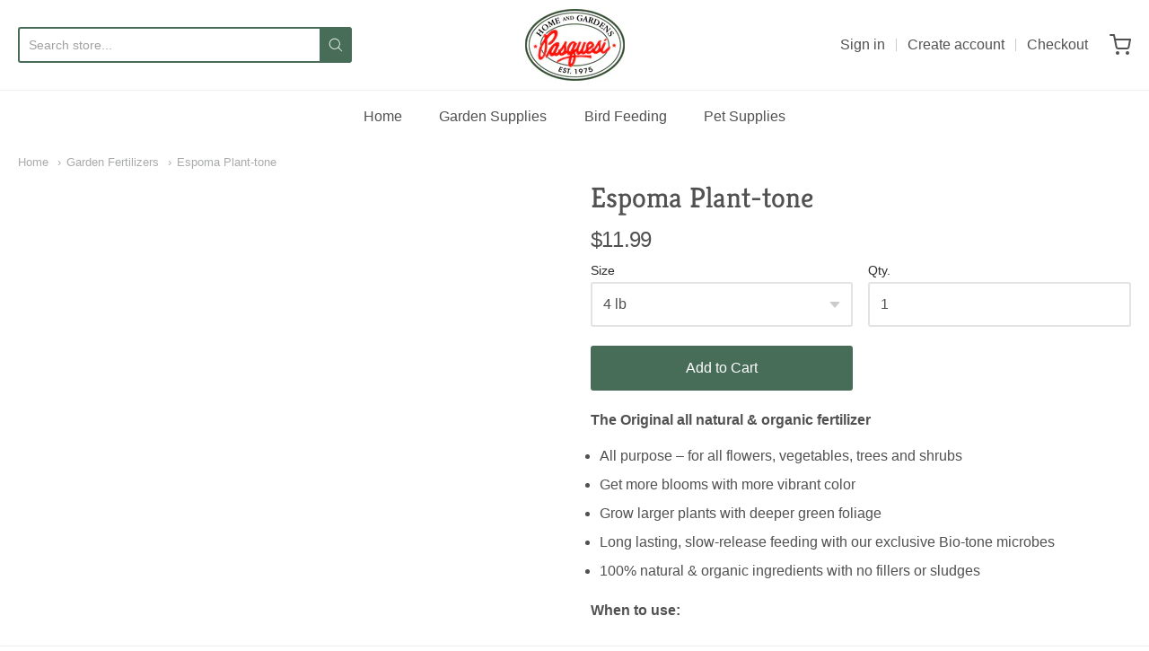

--- FILE ---
content_type: text/html; charset=utf-8
request_url: https://shop.pasquesi.com/collections/plant-food/products/espoma-plant-tone
body_size: 22734
content:
<!doctype html>




















<!-- Proudly powered by Shopify - https://shopify.com -->


<html class="no-js product espoma-plant-tone" lang="en">
  <head>
    
    <script>window.performance && window.performance.mark && window.performance.mark('shopify.content_for_header.start');</script><meta name="facebook-domain-verification" content="kj7u3272ut7z5iorytm5rlc1b9e8dg">
<meta id="shopify-digital-wallet" name="shopify-digital-wallet" content="/36512006284/digital_wallets/dialog">
<meta name="shopify-checkout-api-token" content="bf7c26e7c6a0c317554f756c6faf7238">
<link rel="alternate" type="application/json+oembed" href="https://shop.pasquesi.com/products/espoma-plant-tone.oembed">
<script async="async" src="/checkouts/internal/preloads.js?locale=en-US"></script>
<link rel="preconnect" href="https://shop.app" crossorigin="anonymous">
<script async="async" src="https://shop.app/checkouts/internal/preloads.js?locale=en-US&shop_id=36512006284" crossorigin="anonymous"></script>
<script id="apple-pay-shop-capabilities" type="application/json">{"shopId":36512006284,"countryCode":"US","currencyCode":"USD","merchantCapabilities":["supports3DS"],"merchantId":"gid:\/\/shopify\/Shop\/36512006284","merchantName":"Pasquesi Home and Gardens","requiredBillingContactFields":["postalAddress","email","phone"],"requiredShippingContactFields":["postalAddress","email","phone"],"shippingType":"shipping","supportedNetworks":["visa","masterCard","amex","discover","elo","jcb"],"total":{"type":"pending","label":"Pasquesi Home and Gardens","amount":"1.00"},"shopifyPaymentsEnabled":true,"supportsSubscriptions":true}</script>
<script id="shopify-features" type="application/json">{"accessToken":"bf7c26e7c6a0c317554f756c6faf7238","betas":["rich-media-storefront-analytics"],"domain":"shop.pasquesi.com","predictiveSearch":true,"shopId":36512006284,"locale":"en"}</script>
<script>var Shopify = Shopify || {};
Shopify.shop = "pasquesi-home-and-gardens.myshopify.com";
Shopify.locale = "en";
Shopify.currency = {"active":"USD","rate":"1.0"};
Shopify.country = "US";
Shopify.theme = {"name":"Providence","id":92848619660,"schema_name":"Providence","schema_version":"5.10.0","theme_store_id":587,"role":"main"};
Shopify.theme.handle = "null";
Shopify.theme.style = {"id":null,"handle":null};
Shopify.cdnHost = "shop.pasquesi.com/cdn";
Shopify.routes = Shopify.routes || {};
Shopify.routes.root = "/";</script>
<script type="module">!function(o){(o.Shopify=o.Shopify||{}).modules=!0}(window);</script>
<script>!function(o){function n(){var o=[];function n(){o.push(Array.prototype.slice.apply(arguments))}return n.q=o,n}var t=o.Shopify=o.Shopify||{};t.loadFeatures=n(),t.autoloadFeatures=n()}(window);</script>
<script>
  window.ShopifyPay = window.ShopifyPay || {};
  window.ShopifyPay.apiHost = "shop.app\/pay";
  window.ShopifyPay.redirectState = null;
</script>
<script id="shop-js-analytics" type="application/json">{"pageType":"product"}</script>
<script defer="defer" async type="module" src="//shop.pasquesi.com/cdn/shopifycloud/shop-js/modules/v2/client.init-shop-cart-sync_C5BV16lS.en.esm.js"></script>
<script defer="defer" async type="module" src="//shop.pasquesi.com/cdn/shopifycloud/shop-js/modules/v2/chunk.common_CygWptCX.esm.js"></script>
<script type="module">
  await import("//shop.pasquesi.com/cdn/shopifycloud/shop-js/modules/v2/client.init-shop-cart-sync_C5BV16lS.en.esm.js");
await import("//shop.pasquesi.com/cdn/shopifycloud/shop-js/modules/v2/chunk.common_CygWptCX.esm.js");

  window.Shopify.SignInWithShop?.initShopCartSync?.({"fedCMEnabled":true,"windoidEnabled":true});

</script>
<script>
  window.Shopify = window.Shopify || {};
  if (!window.Shopify.featureAssets) window.Shopify.featureAssets = {};
  window.Shopify.featureAssets['shop-js'] = {"shop-cart-sync":["modules/v2/client.shop-cart-sync_ZFArdW7E.en.esm.js","modules/v2/chunk.common_CygWptCX.esm.js"],"init-fed-cm":["modules/v2/client.init-fed-cm_CmiC4vf6.en.esm.js","modules/v2/chunk.common_CygWptCX.esm.js"],"shop-button":["modules/v2/client.shop-button_tlx5R9nI.en.esm.js","modules/v2/chunk.common_CygWptCX.esm.js"],"shop-cash-offers":["modules/v2/client.shop-cash-offers_DOA2yAJr.en.esm.js","modules/v2/chunk.common_CygWptCX.esm.js","modules/v2/chunk.modal_D71HUcav.esm.js"],"init-windoid":["modules/v2/client.init-windoid_sURxWdc1.en.esm.js","modules/v2/chunk.common_CygWptCX.esm.js"],"shop-toast-manager":["modules/v2/client.shop-toast-manager_ClPi3nE9.en.esm.js","modules/v2/chunk.common_CygWptCX.esm.js"],"init-shop-email-lookup-coordinator":["modules/v2/client.init-shop-email-lookup-coordinator_B8hsDcYM.en.esm.js","modules/v2/chunk.common_CygWptCX.esm.js"],"init-shop-cart-sync":["modules/v2/client.init-shop-cart-sync_C5BV16lS.en.esm.js","modules/v2/chunk.common_CygWptCX.esm.js"],"avatar":["modules/v2/client.avatar_BTnouDA3.en.esm.js"],"pay-button":["modules/v2/client.pay-button_FdsNuTd3.en.esm.js","modules/v2/chunk.common_CygWptCX.esm.js"],"init-customer-accounts":["modules/v2/client.init-customer-accounts_DxDtT_ad.en.esm.js","modules/v2/client.shop-login-button_C5VAVYt1.en.esm.js","modules/v2/chunk.common_CygWptCX.esm.js","modules/v2/chunk.modal_D71HUcav.esm.js"],"init-shop-for-new-customer-accounts":["modules/v2/client.init-shop-for-new-customer-accounts_ChsxoAhi.en.esm.js","modules/v2/client.shop-login-button_C5VAVYt1.en.esm.js","modules/v2/chunk.common_CygWptCX.esm.js","modules/v2/chunk.modal_D71HUcav.esm.js"],"shop-login-button":["modules/v2/client.shop-login-button_C5VAVYt1.en.esm.js","modules/v2/chunk.common_CygWptCX.esm.js","modules/v2/chunk.modal_D71HUcav.esm.js"],"init-customer-accounts-sign-up":["modules/v2/client.init-customer-accounts-sign-up_CPSyQ0Tj.en.esm.js","modules/v2/client.shop-login-button_C5VAVYt1.en.esm.js","modules/v2/chunk.common_CygWptCX.esm.js","modules/v2/chunk.modal_D71HUcav.esm.js"],"shop-follow-button":["modules/v2/client.shop-follow-button_Cva4Ekp9.en.esm.js","modules/v2/chunk.common_CygWptCX.esm.js","modules/v2/chunk.modal_D71HUcav.esm.js"],"checkout-modal":["modules/v2/client.checkout-modal_BPM8l0SH.en.esm.js","modules/v2/chunk.common_CygWptCX.esm.js","modules/v2/chunk.modal_D71HUcav.esm.js"],"lead-capture":["modules/v2/client.lead-capture_Bi8yE_yS.en.esm.js","modules/v2/chunk.common_CygWptCX.esm.js","modules/v2/chunk.modal_D71HUcav.esm.js"],"shop-login":["modules/v2/client.shop-login_D6lNrXab.en.esm.js","modules/v2/chunk.common_CygWptCX.esm.js","modules/v2/chunk.modal_D71HUcav.esm.js"],"payment-terms":["modules/v2/client.payment-terms_CZxnsJam.en.esm.js","modules/v2/chunk.common_CygWptCX.esm.js","modules/v2/chunk.modal_D71HUcav.esm.js"]};
</script>
<script id="__st">var __st={"a":36512006284,"offset":-21600,"reqid":"4755dc6b-06b1-4a92-9c47-19115bc74c1a-1768658470","pageurl":"shop.pasquesi.com\/collections\/plant-food\/products\/espoma-plant-tone","u":"1cba80ce80c7","p":"product","rtyp":"product","rid":4753111416972};</script>
<script>window.ShopifyPaypalV4VisibilityTracking = true;</script>
<script id="captcha-bootstrap">!function(){'use strict';const t='contact',e='account',n='new_comment',o=[[t,t],['blogs',n],['comments',n],[t,'customer']],c=[[e,'customer_login'],[e,'guest_login'],[e,'recover_customer_password'],[e,'create_customer']],r=t=>t.map((([t,e])=>`form[action*='/${t}']:not([data-nocaptcha='true']) input[name='form_type'][value='${e}']`)).join(','),a=t=>()=>t?[...document.querySelectorAll(t)].map((t=>t.form)):[];function s(){const t=[...o],e=r(t);return a(e)}const i='password',u='form_key',d=['recaptcha-v3-token','g-recaptcha-response','h-captcha-response',i],f=()=>{try{return window.sessionStorage}catch{return}},m='__shopify_v',_=t=>t.elements[u];function p(t,e,n=!1){try{const o=window.sessionStorage,c=JSON.parse(o.getItem(e)),{data:r}=function(t){const{data:e,action:n}=t;return t[m]||n?{data:e,action:n}:{data:t,action:n}}(c);for(const[e,n]of Object.entries(r))t.elements[e]&&(t.elements[e].value=n);n&&o.removeItem(e)}catch(o){console.error('form repopulation failed',{error:o})}}const l='form_type',E='cptcha';function T(t){t.dataset[E]=!0}const w=window,h=w.document,L='Shopify',v='ce_forms',y='captcha';let A=!1;((t,e)=>{const n=(g='f06e6c50-85a8-45c8-87d0-21a2b65856fe',I='https://cdn.shopify.com/shopifycloud/storefront-forms-hcaptcha/ce_storefront_forms_captcha_hcaptcha.v1.5.2.iife.js',D={infoText:'Protected by hCaptcha',privacyText:'Privacy',termsText:'Terms'},(t,e,n)=>{const o=w[L][v],c=o.bindForm;if(c)return c(t,g,e,D).then(n);var r;o.q.push([[t,g,e,D],n]),r=I,A||(h.body.append(Object.assign(h.createElement('script'),{id:'captcha-provider',async:!0,src:r})),A=!0)});var g,I,D;w[L]=w[L]||{},w[L][v]=w[L][v]||{},w[L][v].q=[],w[L][y]=w[L][y]||{},w[L][y].protect=function(t,e){n(t,void 0,e),T(t)},Object.freeze(w[L][y]),function(t,e,n,w,h,L){const[v,y,A,g]=function(t,e,n){const i=e?o:[],u=t?c:[],d=[...i,...u],f=r(d),m=r(i),_=r(d.filter((([t,e])=>n.includes(e))));return[a(f),a(m),a(_),s()]}(w,h,L),I=t=>{const e=t.target;return e instanceof HTMLFormElement?e:e&&e.form},D=t=>v().includes(t);t.addEventListener('submit',(t=>{const e=I(t);if(!e)return;const n=D(e)&&!e.dataset.hcaptchaBound&&!e.dataset.recaptchaBound,o=_(e),c=g().includes(e)&&(!o||!o.value);(n||c)&&t.preventDefault(),c&&!n&&(function(t){try{if(!f())return;!function(t){const e=f();if(!e)return;const n=_(t);if(!n)return;const o=n.value;o&&e.removeItem(o)}(t);const e=Array.from(Array(32),(()=>Math.random().toString(36)[2])).join('');!function(t,e){_(t)||t.append(Object.assign(document.createElement('input'),{type:'hidden',name:u})),t.elements[u].value=e}(t,e),function(t,e){const n=f();if(!n)return;const o=[...t.querySelectorAll(`input[type='${i}']`)].map((({name:t})=>t)),c=[...d,...o],r={};for(const[a,s]of new FormData(t).entries())c.includes(a)||(r[a]=s);n.setItem(e,JSON.stringify({[m]:1,action:t.action,data:r}))}(t,e)}catch(e){console.error('failed to persist form',e)}}(e),e.submit())}));const S=(t,e)=>{t&&!t.dataset[E]&&(n(t,e.some((e=>e===t))),T(t))};for(const o of['focusin','change'])t.addEventListener(o,(t=>{const e=I(t);D(e)&&S(e,y())}));const B=e.get('form_key'),M=e.get(l),P=B&&M;t.addEventListener('DOMContentLoaded',(()=>{const t=y();if(P)for(const e of t)e.elements[l].value===M&&p(e,B);[...new Set([...A(),...v().filter((t=>'true'===t.dataset.shopifyCaptcha))])].forEach((e=>S(e,t)))}))}(h,new URLSearchParams(w.location.search),n,t,e,['guest_login'])})(!0,!0)}();</script>
<script integrity="sha256-4kQ18oKyAcykRKYeNunJcIwy7WH5gtpwJnB7kiuLZ1E=" data-source-attribution="shopify.loadfeatures" defer="defer" src="//shop.pasquesi.com/cdn/shopifycloud/storefront/assets/storefront/load_feature-a0a9edcb.js" crossorigin="anonymous"></script>
<script crossorigin="anonymous" defer="defer" src="//shop.pasquesi.com/cdn/shopifycloud/storefront/assets/shopify_pay/storefront-65b4c6d7.js?v=20250812"></script>
<script data-source-attribution="shopify.dynamic_checkout.dynamic.init">var Shopify=Shopify||{};Shopify.PaymentButton=Shopify.PaymentButton||{isStorefrontPortableWallets:!0,init:function(){window.Shopify.PaymentButton.init=function(){};var t=document.createElement("script");t.src="https://shop.pasquesi.com/cdn/shopifycloud/portable-wallets/latest/portable-wallets.en.js",t.type="module",document.head.appendChild(t)}};
</script>
<script data-source-attribution="shopify.dynamic_checkout.buyer_consent">
  function portableWalletsHideBuyerConsent(e){var t=document.getElementById("shopify-buyer-consent"),n=document.getElementById("shopify-subscription-policy-button");t&&n&&(t.classList.add("hidden"),t.setAttribute("aria-hidden","true"),n.removeEventListener("click",e))}function portableWalletsShowBuyerConsent(e){var t=document.getElementById("shopify-buyer-consent"),n=document.getElementById("shopify-subscription-policy-button");t&&n&&(t.classList.remove("hidden"),t.removeAttribute("aria-hidden"),n.addEventListener("click",e))}window.Shopify?.PaymentButton&&(window.Shopify.PaymentButton.hideBuyerConsent=portableWalletsHideBuyerConsent,window.Shopify.PaymentButton.showBuyerConsent=portableWalletsShowBuyerConsent);
</script>
<script data-source-attribution="shopify.dynamic_checkout.cart.bootstrap">document.addEventListener("DOMContentLoaded",(function(){function t(){return document.querySelector("shopify-accelerated-checkout-cart, shopify-accelerated-checkout")}if(t())Shopify.PaymentButton.init();else{new MutationObserver((function(e,n){t()&&(Shopify.PaymentButton.init(),n.disconnect())})).observe(document.body,{childList:!0,subtree:!0})}}));
</script>
<link id="shopify-accelerated-checkout-styles" rel="stylesheet" media="screen" href="https://shop.pasquesi.com/cdn/shopifycloud/portable-wallets/latest/accelerated-checkout-backwards-compat.css" crossorigin="anonymous">
<style id="shopify-accelerated-checkout-cart">
        #shopify-buyer-consent {
  margin-top: 1em;
  display: inline-block;
  width: 100%;
}

#shopify-buyer-consent.hidden {
  display: none;
}

#shopify-subscription-policy-button {
  background: none;
  border: none;
  padding: 0;
  text-decoration: underline;
  font-size: inherit;
  cursor: pointer;
}

#shopify-subscription-policy-button::before {
  box-shadow: none;
}

      </style>
<script id="sections-script" data-sections="product-recommendations" defer="defer" src="//shop.pasquesi.com/cdn/shop/t/2/compiled_assets/scripts.js?v=3787"></script>
<script>window.performance && window.performance.mark && window.performance.mark('shopify.content_for_header.end');</script>

    
    
<meta charset="utf-8">
<meta http-equiv="X-UA-Compatible" content="IE=edge,chrome=1">
<meta name="viewport" content="width=device-width, initial-scale=1">

<link rel="canonical" href="https://shop.pasquesi.com/products/espoma-plant-tone">













<title>Espoma Plant-tone | Pasquesi Home and Gardens</title>





  <meta name="description" content="The Original all natural &amp;amp; organic fertilizer All purpose – for all flowers, vegetables, trees and shrubs Get more blooms with more vibrant color Grow larger plants with deeper green foliage Long lasting, slow-release feeding with our exclusive Bio-tone microbes 100% natural &amp;amp; organic ingredients with no filler">

    



  <meta property="og:type" content="product">
  <meta property="og:title" content="Espoma Plant-tone">
  <meta property="og:url" content="https://shop.pasquesi.com/products/espoma-plant-tone">
  <meta property="og:description" content="The Original all natural &amp; organic fertilizer

All purpose – for all flowers, vegetables, trees and shrubs
Get more blooms with more vibrant color
Grow larger plants with deeper green foliage
Long lasting, slow-release feeding with our exclusive Bio-tone microbes
100% natural &amp; organic ingredients with no fillers or sludges

When to use:


Trees &amp; Shrubs: Spring and late Fall

Flowers and Vegetables: Once per month during growing season

How much to use:


Garden Beds: Mix into top 4 inches of soil at the rate of 4 lbs. per 100 sq. ft.

New Plantings: Mix 1 cup into soil used to backfill the planting hole. mix.

Established Plants: 1 cup around drip line of the plant (forming a circle under the plant’s outer leaves). Trees and shrubs: 1 cup for each foot of branch spread (diameter of plant).

Potted Plants: Mix 2 cups of Plant-tone into each cubic foot of soil. Feed established plants 1 teaspoon for each 3 inches of pot diameter. Repeat monthly.

How to apply:


Garden Beds: Mix thoroughly into the soil to a depth of at least 4″

New Plants:  Add to the soil used to back fill the planting hole

Established Plants: Sprinkle onto the soil around the drip line
Always water after applying
">
  
    
    <meta property="og:image" content="http://shop.pasquesi.com/cdn/shop/products/planttone1_1200x630.png?v=1601492240">
    <meta property="og:image:secure_url" content="https://shop.pasquesi.com/cdn/shop/products/planttone1_1200x630.png?v=1601492240">
  
  <meta property="og:price:amount" content="11.99">
  <meta property="og:price:currency" content="USD">




<meta property="og:site_name" content="Pasquesi Home and Gardens">





  <meta name="twitter:card" content="summary">





  <meta name="twitter:title" content="Espoma Plant-tone">
  <meta name="twitter:description" content="The Original all natural &amp; organic fertilizer

All purpose – for all flowers, vegetables, trees and shrubs
Get more blooms with more vibrant color
Grow larger plants with deeper green foliage
Long">
  <meta name="twitter:image" content="https://shop.pasquesi.com/cdn/shop/products/planttone1_1200x630.png?v=1601492240">
  <meta name="twitter:image:width" content="1024">
  <meta name="twitter:image:height" content="1024">





    
    <link href="https://cdnjs.cloudflare.com/ajax/libs/normalize/8.0.1/normalize.min.css" rel="stylesheet" type="text/css" media="all" />
    <link href="https://cdnjs.cloudflare.com/ajax/libs/font-awesome/4.7.0/css/font-awesome.min.css" rel="stylesheet" type="text/css" media="all" />
    <link href="https://cdnjs.cloudflare.com/ajax/libs/flickity/2.2.1/flickity.min.css" rel="stylesheet" type="text/css" media="all" />
    
    <link href="//shop.pasquesi.com/cdn/shopifycloud/shopify-plyr/v1.0/shopify-plyr.css" rel="stylesheet" type="text/css" media="all" />
    <link href="//shop.pasquesi.com/cdn/shopifycloud/model-viewer-ui/assets/v1.0/model-viewer-ui.css" rel="stylesheet" type="text/css" media="all" />
    
    <link href="https://cdnjs.cloudflare.com/ajax/libs/jquery-typeahead/2.11.0/jquery.typeahead.min.css" rel="stylesheet" type="text/css" media="all" />
    <link href="//shop.pasquesi.com/cdn/shop/t/2/assets/theme.scss.css?v=81747424044942453261586127414" rel="stylesheet" type="text/css" media="all" />
    <link href="//shop.pasquesi.com/cdn/shop/t/2/assets/theme-custom.scss.css?v=91772268703990658911585078095" rel="stylesheet" type="text/css" media="all" />
    <link href="//shop.pasquesi.com/cdn/shop/t/2/assets/fonts.scss.css?v=170630485311382028601759259680" rel="stylesheet" type="text/css" media="all" />

    
    <script src="https://cdnjs.cloudflare.com/ajax/libs/lazysizes/4.0.1/plugins/respimg/ls.respimg.min.js" async="async"></script>
    <script src="https://cdnjs.cloudflare.com/ajax/libs/lazysizes/4.0.1/plugins/rias/ls.rias.min.js" async="async"></script>
    <script src="https://cdnjs.cloudflare.com/ajax/libs/lazysizes/4.0.1/plugins/parent-fit/ls.parent-fit.min.js" async="async"></script>
    <script src="https://cdnjs.cloudflare.com/ajax/libs/lazysizes/4.0.1/plugins/bgset/ls.bgset.min.js" async="async"></script>
    <script src="https://cdnjs.cloudflare.com/ajax/libs/lazysizes/4.0.1/lazysizes.min.js" async="async"></script>

    <script type="text/javascript">
  window.Station || (window.Station = {
    App: {
      config: {
        mediumScreen: 640,
        largeScreen: 1024
      }
    },
    Theme: {
      givenName: "Providence",
      id: 92848619660,
      name: "Providence",
      version: "5.10.0",
      config: {
        defaultCurrency: "USD",
        enableMultiCurrency: false,
        moneyStyle: "money_format",
        enableSearchSuggestions: true,
        product: {
          enableDeepLinking: true,
          enableHighlightAddWhenSale: true,
          enableLightbox: true,
          enableQtyLimit: false,
          enableSelectAnOption: false,
          enableSetVariantFromSecondary: true,
          lightboxImageSize: null,
          primaryImageSize: "1024x1024",
          showPrimaryImageFirst: false
        }
      },
      current: {
        article: null,
        cart: {"note":null,"attributes":{},"original_total_price":0,"total_price":0,"total_discount":0,"total_weight":0.0,"item_count":0,"items":[],"requires_shipping":false,"currency":"USD","items_subtotal_price":0,"cart_level_discount_applications":[],"checkout_charge_amount":0},
        collection: {"id":177962221708,"handle":"plant-food","title":"Garden Fertilizers","updated_at":"2025-12-30T10:34:37-06:00","body_html":"","published_at":"2020-03-27T18:15:44-05:00","sort_order":"best-selling","template_suffix":"","disjunctive":false,"rules":[{"column":"tag","relation":"equals","condition":"Garden Fertilizers"}],"published_scope":"global"},
        featured_media_id: 7454564647052,
        featuredImageID: 15299634757772,
        product: {"id":4753111416972,"title":"Espoma Plant-tone","handle":"espoma-plant-tone","description":"\u003cb\u003eThe Original all natural \u0026amp; organic fertilizer\u003c\/b\u003e\u003cspan\u003e\u003c\/span\u003e\n\u003cul\u003e\n\u003cli\u003eAll purpose – for all flowers, vegetables, trees and shrubs\u003c\/li\u003e\n\u003cli\u003eGet more blooms with more vibrant color\u003c\/li\u003e\n\u003cli\u003eGrow larger plants with deeper green foliage\u003c\/li\u003e\n\u003cli\u003eLong lasting, slow-release feeding with our exclusive Bio-tone microbes\u003c\/li\u003e\n\u003cli\u003e100% natural \u0026amp; organic ingredients with no fillers or sludges\u003c\/li\u003e\n\u003c\/ul\u003e\n\u003cp\u003e\u003cstrong\u003eWhen to use:\u003c\/strong\u003e\u003c\/p\u003e\n\u003cul\u003e\n\u003cli\u003e\n\u003cstrong\u003eTrees \u0026amp; Shrubs:\u003c\/strong\u003e\u003cspan\u003e \u003c\/span\u003eSpring and late Fall\u003c\/li\u003e\n\u003cli\u003e\n\u003cstrong\u003eFlowers and Vegetables:\u003c\/strong\u003e\u003cspan\u003e \u003c\/span\u003eOnce per month during growing season\u003c\/li\u003e\n\u003c\/ul\u003e\n\u003cp\u003e\u003cstrong\u003eHow much to use:\u003c\/strong\u003e\u003c\/p\u003e\n\u003cul\u003e\n\u003cli\u003e\n\u003cstrong\u003eGarden Beds:\u003cspan\u003e \u003c\/span\u003e\u003c\/strong\u003eMix into top 4 inches of soil at the rate of 4 lbs. per 100 sq. ft.\u003c\/li\u003e\n\u003cli\u003e\n\u003cstrong\u003eNew Plantings:\u003cspan\u003e \u003c\/span\u003e\u003c\/strong\u003eMix 1 cup into soil used to backfill the planting hole. mix.\u003c\/li\u003e\n\u003cli\u003e\n\u003cstrong\u003eEstablished Plants:\u003cspan\u003e \u003c\/span\u003e\u003c\/strong\u003e1 cup around drip line of the plant (forming a circle under the plant’s outer leaves). Trees and shrubs: 1 cup for each foot of branch spread (diameter of plant).\u003c\/li\u003e\n\u003cli\u003e\n\u003cstrong\u003ePotted Plants:\u003cspan\u003e \u003c\/span\u003e\u003c\/strong\u003eMix 2 cups of Plant-tone into each cubic foot of soil. Feed established plants 1 teaspoon for each 3 inches of pot diameter. Repeat monthly.\u003c\/li\u003e\n\u003c\/ul\u003e\n\u003cp\u003e\u003cstrong\u003eHow to apply:\u003c\/strong\u003e\u003c\/p\u003e\n\u003cul\u003e\n\u003cli\u003e\n\u003cstrong\u003eGarden Beds:\u003c\/strong\u003e Mix thoroughly into the soil to a depth of at least 4″\u003c\/li\u003e\n\u003cli\u003e\n\u003cstrong\u003eNew Plants:\u003c\/strong\u003e  Add to the soil used to back fill the planting hole\u003c\/li\u003e\n\u003cli\u003e\n\u003cstrong\u003eEstablished Plants:\u003c\/strong\u003e\u003cspan\u003e \u003c\/span\u003eSprinkle onto the soil around the drip line\u003c\/li\u003e\n\u003cli\u003eAlways water after applying\u003c\/li\u003e\n\u003c\/ul\u003e","published_at":"2020-07-28T21:43:06-05:00","created_at":"2020-03-27T19:20:45-05:00","vendor":"PHG","type":"","tags":["Garden Fertilizers","Garden Supplies","Organic Fertilizer"],"price":1199,"price_min":1199,"price_max":2699,"available":true,"price_varies":true,"compare_at_price":null,"compare_at_price_min":0,"compare_at_price_max":0,"compare_at_price_varies":false,"variants":[{"id":32954737033356,"title":"4 lb","option1":"4 lb","option2":null,"option3":null,"sku":"ESPPT4","requires_shipping":true,"taxable":true,"featured_image":null,"available":true,"name":"Espoma Plant-tone - 4 lb","public_title":"4 lb","options":["4 lb"],"price":1199,"weight":0,"compare_at_price":null,"inventory_management":"shopify","barcode":"050197002042","requires_selling_plan":false,"selling_plan_allocations":[]},{"id":32954737066124,"title":"18 lb","option1":"18 lb","option2":null,"option3":null,"sku":"ESPPT18","requires_shipping":true,"taxable":true,"featured_image":null,"available":true,"name":"Espoma Plant-tone - 18 lb","public_title":"18 lb","options":["18 lb"],"price":2699,"weight":0,"compare_at_price":null,"inventory_management":"shopify","barcode":"050197002189","requires_selling_plan":false,"selling_plan_allocations":[]}],"images":["\/\/shop.pasquesi.com\/cdn\/shop\/products\/planttone1.png?v=1601492240"],"featured_image":"\/\/shop.pasquesi.com\/cdn\/shop\/products\/planttone1.png?v=1601492240","options":["Size"],"media":[{"alt":null,"id":7454564647052,"position":1,"preview_image":{"aspect_ratio":0.54,"height":300,"width":162,"src":"\/\/shop.pasquesi.com\/cdn\/shop\/products\/planttone1.png?v=1601492240"},"aspect_ratio":0.54,"height":300,"media_type":"image","src":"\/\/shop.pasquesi.com\/cdn\/shop\/products\/planttone1.png?v=1601492240","width":162}],"requires_selling_plan":false,"selling_plan_groups":[],"content":"\u003cb\u003eThe Original all natural \u0026amp; organic fertilizer\u003c\/b\u003e\u003cspan\u003e\u003c\/span\u003e\n\u003cul\u003e\n\u003cli\u003eAll purpose – for all flowers, vegetables, trees and shrubs\u003c\/li\u003e\n\u003cli\u003eGet more blooms with more vibrant color\u003c\/li\u003e\n\u003cli\u003eGrow larger plants with deeper green foliage\u003c\/li\u003e\n\u003cli\u003eLong lasting, slow-release feeding with our exclusive Bio-tone microbes\u003c\/li\u003e\n\u003cli\u003e100% natural \u0026amp; organic ingredients with no fillers or sludges\u003c\/li\u003e\n\u003c\/ul\u003e\n\u003cp\u003e\u003cstrong\u003eWhen to use:\u003c\/strong\u003e\u003c\/p\u003e\n\u003cul\u003e\n\u003cli\u003e\n\u003cstrong\u003eTrees \u0026amp; Shrubs:\u003c\/strong\u003e\u003cspan\u003e \u003c\/span\u003eSpring and late Fall\u003c\/li\u003e\n\u003cli\u003e\n\u003cstrong\u003eFlowers and Vegetables:\u003c\/strong\u003e\u003cspan\u003e \u003c\/span\u003eOnce per month during growing season\u003c\/li\u003e\n\u003c\/ul\u003e\n\u003cp\u003e\u003cstrong\u003eHow much to use:\u003c\/strong\u003e\u003c\/p\u003e\n\u003cul\u003e\n\u003cli\u003e\n\u003cstrong\u003eGarden Beds:\u003cspan\u003e \u003c\/span\u003e\u003c\/strong\u003eMix into top 4 inches of soil at the rate of 4 lbs. per 100 sq. ft.\u003c\/li\u003e\n\u003cli\u003e\n\u003cstrong\u003eNew Plantings:\u003cspan\u003e \u003c\/span\u003e\u003c\/strong\u003eMix 1 cup into soil used to backfill the planting hole. mix.\u003c\/li\u003e\n\u003cli\u003e\n\u003cstrong\u003eEstablished Plants:\u003cspan\u003e \u003c\/span\u003e\u003c\/strong\u003e1 cup around drip line of the plant (forming a circle under the plant’s outer leaves). Trees and shrubs: 1 cup for each foot of branch spread (diameter of plant).\u003c\/li\u003e\n\u003cli\u003e\n\u003cstrong\u003ePotted Plants:\u003cspan\u003e \u003c\/span\u003e\u003c\/strong\u003eMix 2 cups of Plant-tone into each cubic foot of soil. Feed established plants 1 teaspoon for each 3 inches of pot diameter. Repeat monthly.\u003c\/li\u003e\n\u003c\/ul\u003e\n\u003cp\u003e\u003cstrong\u003eHow to apply:\u003c\/strong\u003e\u003c\/p\u003e\n\u003cul\u003e\n\u003cli\u003e\n\u003cstrong\u003eGarden Beds:\u003c\/strong\u003e Mix thoroughly into the soil to a depth of at least 4″\u003c\/li\u003e\n\u003cli\u003e\n\u003cstrong\u003eNew Plants:\u003c\/strong\u003e  Add to the soil used to back fill the planting hole\u003c\/li\u003e\n\u003cli\u003e\n\u003cstrong\u003eEstablished Plants:\u003c\/strong\u003e\u003cspan\u003e \u003c\/span\u003eSprinkle onto the soil around the drip line\u003c\/li\u003e\n\u003cli\u003eAlways water after applying\u003c\/li\u003e\n\u003c\/ul\u003e"},
        template: "product",
        templateType: "product",
        variant: {"id":32954737033356,"title":"4 lb","option1":"4 lb","option2":null,"option3":null,"sku":"ESPPT4","requires_shipping":true,"taxable":true,"featured_image":null,"available":true,"name":"Espoma Plant-tone - 4 lb","public_title":"4 lb","options":["4 lb"],"price":1199,"weight":0,"compare_at_price":null,"inventory_management":"shopify","barcode":"050197002042","requires_selling_plan":false,"selling_plan_allocations":[]},
        players: {
          youtube: {},
          vimeo: {}
        }
      },
      customerLoggedIn: false,
      shop: {
        collectionsCount: 189,
        currency: "USD",
        defaultCurrency: "USD",
        domain: "shop.pasquesi.com",
        locale: "en",
        moneyFormat: "${{amount}}",
        moneyWithCurrencyFormat: "${{amount}} USD",
        name: "Pasquesi Home and Gardens",
        productsCount: 1138,
        url: "https:\/\/shop.pasquesi.com"
      },
      i18n: {
        search: {
          suggestions: {
            products: "Products",
            collections: "Collections",
            pages: "Pages",
            articles: "Articles",
          },
          results: {
            show: "Show all results for",
            none: "No results found for"
          }
        },
        cart: {
          itemCount: {
            zero: "0 items",
            one: "1 item",
            other: "{{ count }} items"
          },
          notification: {
            productAdded: "{{ product_title }} has been added to your cart. {{ view_cart_link }}",
            viewCartLink: "View Cart"
          }
        },
        map: {
          errors: {
            addressError: "Error looking up that address",
            addressNoResults: "No results for that address",
            addressQueryLimitHTML: "You have exceeded the Google API usage limit. Consider upgrading to a \u003ca href=\"https:\/\/developers.google.com\/maps\/premium\/usage-limits\"\u003ePremium Plan\u003c\/a\u003e.",
            authErrorHTML: "There was a problem authenticating your Google Maps API Key"
          }
        },
        product: {
          addToCart: "Add to Cart",
          soldOut: "Sold Out",
          unavailable: "Unavailable"
        }
      }
    }
  });
</script>


    
    <script src="https://www.youtube.com/player_api" type="text/javascript"></script>
    <script src="https://player.vimeo.com/api/player.js" type="text/javascript"></script>
    
    <script src="https://cdnjs.cloudflare.com/ajax/libs/modernizr/2.8.3/modernizr.min.js" type="text/javascript"></script>
    <script src="https://cdnjs.cloudflare.com/ajax/libs/lodash.js/4.17.4/lodash.min.js" type="text/javascript"></script>
    <script src="https://cdnjs.cloudflare.com/ajax/libs/jquery/3.1.1/jquery.min.js" type="text/javascript"></script>
    <script src="https://cdnjs.cloudflare.com/ajax/libs/jquery.matchHeight/0.7.0/jquery.matchHeight-min.js" type="text/javascript"></script>
    <script src="https://cdnjs.cloudflare.com/ajax/libs/velocity/1.3.1/velocity.min.js" type="text/javascript"></script>
    <script src="https://cdnjs.cloudflare.com/ajax/libs/flickity/2.2.1/flickity.pkgd.min.js" type="text/javascript"></script>
    <script src="https://cdnjs.cloudflare.com/ajax/libs/jquery-typeahead/2.11.0/jquery.typeahead.min.js" type="text/javascript"></script>
    <script src="https://cdnjs.cloudflare.com/ajax/libs/fancybox/2.1.5/jquery.fancybox.min.js" type="text/javascript"></script>
    <script src="https://cdnjs.cloudflare.com/ajax/libs/fitvids/1.1.0/jquery.fitvids.min.js" type="text/javascript"></script>
    <script src="https://cdnjs.cloudflare.com/ajax/libs/jquery-zoom/1.7.18/jquery.zoom.min.js" type="text/javascript"></script>
    <script src="https://cdnjs.cloudflare.com/ajax/libs/jquery-cookie/1.4.1/jquery.cookie.min.js" type="text/javascript"></script>
    <script src="//shop.pasquesi.com/cdn/shopifycloud/storefront/assets/themes_support/shopify_common-5f594365.js" type="text/javascript"></script>

    

<!-- BEGIN app block: shopify://apps/zapiet-pickup-delivery/blocks/app-embed/5599aff0-8af1-473a-a372-ecd72a32b4d5 -->









    <style>#storePickupApp {
}</style>




<script type="text/javascript">
    var zapietTranslations = {};

    window.ZapietMethods = {"delivery":{"active":false,"enabled":false,"name":"Delivery","sort":0,"status":{"condition":"price","operator":"morethan","value":0,"enabled":true,"product_conditions":{"enabled":false,"value":"Pickup Only,Shipping Only","enable":false,"property":"tags","hide_button":false}},"button":{"type":"default","default":"","hover":"","active":""}},"pickup":{"active":true,"enabled":true,"name":"Pickup","sort":1,"status":{"condition":"price","operator":"morethan","value":0,"enabled":true,"product_conditions":{"enabled":false,"value":"Delivery Only,Shipping Only","enable":false,"property":"tags","hide_button":false}},"button":{"type":"default","default":"","hover":"","active":""}},"shipping":{"active":false,"enabled":false,"name":"Shipping","sort":1,"status":{"condition":"price","operator":"morethan","value":0,"enabled":true,"product_conditions":{"enabled":false,"value":"Delivery Only,Pickup Only","enable":false,"property":"tags","hide_button":false}},"button":{"type":"default","default":"","hover":"","active":""}}}
    window.ZapietEvent = {
        listen: function(eventKey, callback) {
            if (!this.listeners) {
                this.listeners = [];
            }
            this.listeners.push({
                eventKey: eventKey,
                callback: callback
            });
        },
    };

    

    
        
        var language_settings = {"enable_app":true,"enable_geo_search_for_pickups":false,"pickup_region_filter_enabled":false,"pickup_region_filter_field":null,"currency":"USD","weight_format":"lb","pickup.enable_map":false,"delivery_validation_method":"exact_postcode_matching","base_country_name":"United States","base_country_code":"US","method_display_style":"default","default_method_display_style":"classic","date_format":"l, F j, Y","time_format":"h:i A","week_day_start":"Sun","pickup_address_format":"<span class=\"name\"><strong>{{company_name}}</strong></span><span class=\"address\">{{address_line_1}}<br />{{city}}, {{postal_code}}</span><span class=\"distance\">{{distance}}</span>{{more_information}}","rates_enabled":true,"payment_customization_enabled":false,"distance_format":"mi","enable_delivery_address_autocompletion":false,"enable_delivery_current_location":false,"enable_pickup_address_autocompletion":false,"pickup_date_picker_enabled":true,"pickup_time_picker_enabled":true,"delivery_note_enabled":false,"delivery_note_required":false,"delivery_date_picker_enabled":true,"delivery_time_picker_enabled":true,"shipping.date_picker_enabled":false,"delivery_validate_cart":false,"pickup_validate_cart":false,"gmak":"","enable_checkout_locale":true,"enable_checkout_url":true,"disable_widget_for_digital_items":true,"disable_widget_for_product_handles":"gift-card","colors":{"widget_active_background_color":null,"widget_active_border_color":null,"widget_active_icon_color":null,"widget_active_text_color":null,"widget_inactive_background_color":null,"widget_inactive_border_color":null,"widget_inactive_icon_color":null,"widget_inactive_text_color":null},"delivery_validator":{"enabled":false,"show_on_page_load":true,"sticky":false},"checkout":{"delivery":{"discount_code":"","prepopulate_shipping_address":true,"preselect_first_available_time":true},"pickup":{"discount_code":null,"prepopulate_shipping_address":true,"customer_phone_required":false,"preselect_first_location":true,"preselect_first_available_time":true},"shipping":{"discount_code":""}},"day_name_attribute_enabled":false,"methods":{"delivery":{"active":false,"enabled":false,"name":"Delivery","sort":0,"status":{"condition":"price","operator":"morethan","value":0,"enabled":true,"product_conditions":{"enabled":false,"value":"Pickup Only,Shipping Only","enable":false,"property":"tags","hide_button":false}},"button":{"type":"default","default":"","hover":"","active":""}},"pickup":{"active":true,"enabled":true,"name":"Pickup","sort":1,"status":{"condition":"price","operator":"morethan","value":0,"enabled":true,"product_conditions":{"enabled":false,"value":"Delivery Only,Shipping Only","enable":false,"property":"tags","hide_button":false}},"button":{"type":"default","default":"","hover":"","active":""}},"shipping":{"active":false,"enabled":false,"name":"Shipping","sort":1,"status":{"condition":"price","operator":"morethan","value":0,"enabled":true,"product_conditions":{"enabled":false,"value":"Delivery Only,Pickup Only","enable":false,"property":"tags","hide_button":false}},"button":{"type":"default","default":"","hover":"","active":""}}},"translations":{"methods":{"shipping":"Shipping","pickup":"Pickups","delivery":"Delivery"},"calendar":{"january":"January","february":"February","march":"March","april":"April","may":"May","june":"June","july":"July","august":"August","september":"September","october":"October","november":"November","december":"December","sunday":"Sun","monday":"Mon","tuesday":"Tue","wednesday":"Wed","thursday":"Thu","friday":"Fri","saturday":"Sat","today":null,"close":null,"labelMonthNext":"Next month","labelMonthPrev":"Previous month","labelMonthSelect":"Select a month","labelYearSelect":"Select a year","and":"and","between":"between"},"pickup":{"heading":"Store Pickup","note":null,"location_placeholder":"Enter your zip code ...","filter_by_region_placeholder":"Filter by region","location_label":"Choose a location.","datepicker_label":"Pick a date and time.","date_time_output":"{{DATE}} at {{TIME}}","datepicker_placeholder":"Choose a date and time.","locations_found":"Please choose a pickup location, date and time:","no_locations_found":"Sorry, pickup is not available for your selected items.","no_date_time_selected":"Please select a date & time.","checkout_button":"Checkout","could_not_find_location":"Sorry, we could not find your location.","checkout_error":"Please select a date and time for pickup.","more_information":"More information","opening_hours":"Opening hours","dates_not_available":"Sorry, your selected items are not currently available for pickup.","min_order_total":"Minimum order value for pickup is $0.00","min_order_weight":"Minimum order weight for pickup is {{ weight }}","max_order_total":"Maximum order value for pickup is $0.00","max_order_weight":"Maximum order weight for pickup is {{ weight }}","cart_eligibility_error":"Sorry, pickup is not available for your selected items."},"delivery":{"heading":"Delivery","note":"Enter your postal code into the field below to check if you are eligible for delivery:","location_placeholder":"Enter your postal code ...","datepicker_label":"Pick a date and time.","datepicker_placeholder":"Choose a date and time.","date_time_output":"{{DATE}} between {{SLOT_START_TIME}} and {{SLOT_END_TIME}}","available":"Great! You are eligible for delivery.","not_available":"Sorry, delivery is not available in your area.","no_date_time_selected":"Please select a date & time for pickup.","checkout_button":"Checkout","could_not_find_location":"Sorry, we could not find your location.","checkout_error":"Please enter a valid zip code and select your preferred date and time for delivery.","cart_eligibility_error":"Sorry, delivery is not available for your selected items.","dates_not_available":"Sorry, your selected items are not currently available for pickup.","min_order_total":"Minimum order value for delivery is $0.00","min_order_weight":"Minimum order weight for delivery is {{ weight }}","max_order_total":"Maximum order value for delivery is $0.00","max_order_weight":"Maximum order weight for delivery is {{ weight }}","delivery_validator_prelude":"Do we deliver?","delivery_validator_placeholder":"Enter your postal code ...","delivery_validator_button_label":"Go","delivery_validator_eligible_heading":"Great, we deliver to your area!","delivery_validator_eligible_content":"To start shopping just click the button below","delivery_validator_eligible_button_label":"Continue shopping","delivery_validator_not_eligible_heading":"Sorry, we do not deliver to your area","delivery_validator_not_eligible_content":"You are more then welcome to continue browsing our store","delivery_validator_not_eligible_button_label":"Continue shopping","delivery_validator_error_heading":"An error occured","delivery_validator_error_content":"Sorry, it looks like we have encountered an unexpected error. Please try again.","delivery_validator_error_button_label":"Continue shopping"},"shipping":{"heading":"Shipping","note":"Please click the checkout button to continue.","checkout_button":"Checkout","datepicker_placeholder":"Choose a date and time.","checkout_error":"Please choose a date for shipping.","min_order_total":"Minimum order value for shipping is $0.00","min_order_weight":"Minimum order weight for shipping is {{ weight }}","max_order_total":"Maximum order value for shipping is $0.00","max_order_weight":"Maximum order weight for shipping is {{ weight }}","cart_eligibility_error":"Sorry, shipping is not available for your selected items."},"product_widget":{"title":"Delivery and pickup options:","pickup_at":"Pickup at {{ location }}","ready_for_collection":"Ready for collection from","on":"on","view_all_stores":"View all stores","pickup_not_available_item":"Pickup not available for this item","delivery_not_available_location":"Delivery not available for {{ postal_code }}","delivered_by":"Delivered by {{ date }}","delivered_today":"Delivered today","change":"Change","tomorrow":"tomorrow","today":"today","delivery_to":"Delivery to {{ postal_code }}","showing_options_for":"Showing options for {{ postal_code }}","modal_heading":"Select a store for pickup","modal_subheading":"Showing stores near {{ postal_code }}","show_opening_hours":"Show opening hours","hide_opening_hours":"Hide opening hours","closed":"Closed","input_placeholder":"Enter your postal code","input_button":"Check","input_error":"Add a postal code to check available delivery and pickup options.","pickup_available":"Pickup available","not_available":"Not available","select":"Select","selected":"Selected","find_a_store":"Find a store"},"shipping_language_code":"en","delivery_language_code":"en-AU","pickup_language_code":"en-CA"},"default_language":"en","region":"us-2","api_region":"api-us","enable_zapiet_id_all_items":false,"widget_restore_state_on_load":false,"draft_orders_enabled":false,"preselect_checkout_method":true,"widget_show_could_not_locate_div_error":true,"checkout_extension_enabled":false,"show_pickup_consent_checkbox":false,"show_delivery_consent_checkbox":false,"subscription_paused":false,"pickup_note_enabled":false,"pickup_note_required":false,"shipping_note_enabled":false,"shipping_note_required":false};
        zapietTranslations["en"] = language_settings.translations;
    

    function initializeZapietApp() {
        var products = [];

        

        window.ZapietCachedSettings = {
            cached_config: {"enable_app":true,"enable_geo_search_for_pickups":false,"pickup_region_filter_enabled":false,"pickup_region_filter_field":null,"currency":"USD","weight_format":"lb","pickup.enable_map":false,"delivery_validation_method":"exact_postcode_matching","base_country_name":"United States","base_country_code":"US","method_display_style":"default","default_method_display_style":"classic","date_format":"l, F j, Y","time_format":"h:i A","week_day_start":"Sun","pickup_address_format":"<span class=\"name\"><strong>{{company_name}}</strong></span><span class=\"address\">{{address_line_1}}<br />{{city}}, {{postal_code}}</span><span class=\"distance\">{{distance}}</span>{{more_information}}","rates_enabled":true,"payment_customization_enabled":false,"distance_format":"mi","enable_delivery_address_autocompletion":false,"enable_delivery_current_location":false,"enable_pickup_address_autocompletion":false,"pickup_date_picker_enabled":true,"pickup_time_picker_enabled":true,"delivery_note_enabled":false,"delivery_note_required":false,"delivery_date_picker_enabled":true,"delivery_time_picker_enabled":true,"shipping.date_picker_enabled":false,"delivery_validate_cart":false,"pickup_validate_cart":false,"gmak":"","enable_checkout_locale":true,"enable_checkout_url":true,"disable_widget_for_digital_items":true,"disable_widget_for_product_handles":"gift-card","colors":{"widget_active_background_color":null,"widget_active_border_color":null,"widget_active_icon_color":null,"widget_active_text_color":null,"widget_inactive_background_color":null,"widget_inactive_border_color":null,"widget_inactive_icon_color":null,"widget_inactive_text_color":null},"delivery_validator":{"enabled":false,"show_on_page_load":true,"sticky":false},"checkout":{"delivery":{"discount_code":"","prepopulate_shipping_address":true,"preselect_first_available_time":true},"pickup":{"discount_code":null,"prepopulate_shipping_address":true,"customer_phone_required":false,"preselect_first_location":true,"preselect_first_available_time":true},"shipping":{"discount_code":""}},"day_name_attribute_enabled":false,"methods":{"delivery":{"active":false,"enabled":false,"name":"Delivery","sort":0,"status":{"condition":"price","operator":"morethan","value":0,"enabled":true,"product_conditions":{"enabled":false,"value":"Pickup Only,Shipping Only","enable":false,"property":"tags","hide_button":false}},"button":{"type":"default","default":"","hover":"","active":""}},"pickup":{"active":true,"enabled":true,"name":"Pickup","sort":1,"status":{"condition":"price","operator":"morethan","value":0,"enabled":true,"product_conditions":{"enabled":false,"value":"Delivery Only,Shipping Only","enable":false,"property":"tags","hide_button":false}},"button":{"type":"default","default":"","hover":"","active":""}},"shipping":{"active":false,"enabled":false,"name":"Shipping","sort":1,"status":{"condition":"price","operator":"morethan","value":0,"enabled":true,"product_conditions":{"enabled":false,"value":"Delivery Only,Pickup Only","enable":false,"property":"tags","hide_button":false}},"button":{"type":"default","default":"","hover":"","active":""}}},"translations":{"methods":{"shipping":"Shipping","pickup":"Pickups","delivery":"Delivery"},"calendar":{"january":"January","february":"February","march":"March","april":"April","may":"May","june":"June","july":"July","august":"August","september":"September","october":"October","november":"November","december":"December","sunday":"Sun","monday":"Mon","tuesday":"Tue","wednesday":"Wed","thursday":"Thu","friday":"Fri","saturday":"Sat","today":null,"close":null,"labelMonthNext":"Next month","labelMonthPrev":"Previous month","labelMonthSelect":"Select a month","labelYearSelect":"Select a year","and":"and","between":"between"},"pickup":{"heading":"Store Pickup","note":null,"location_placeholder":"Enter your zip code ...","filter_by_region_placeholder":"Filter by region","location_label":"Choose a location.","datepicker_label":"Pick a date and time.","date_time_output":"{{DATE}} at {{TIME}}","datepicker_placeholder":"Choose a date and time.","locations_found":"Please choose a pickup location, date and time:","no_locations_found":"Sorry, pickup is not available for your selected items.","no_date_time_selected":"Please select a date & time.","checkout_button":"Checkout","could_not_find_location":"Sorry, we could not find your location.","checkout_error":"Please select a date and time for pickup.","more_information":"More information","opening_hours":"Opening hours","dates_not_available":"Sorry, your selected items are not currently available for pickup.","min_order_total":"Minimum order value for pickup is $0.00","min_order_weight":"Minimum order weight for pickup is {{ weight }}","max_order_total":"Maximum order value for pickup is $0.00","max_order_weight":"Maximum order weight for pickup is {{ weight }}","cart_eligibility_error":"Sorry, pickup is not available for your selected items."},"delivery":{"heading":"Delivery","note":"Enter your postal code into the field below to check if you are eligible for delivery:","location_placeholder":"Enter your postal code ...","datepicker_label":"Pick a date and time.","datepicker_placeholder":"Choose a date and time.","date_time_output":"{{DATE}} between {{SLOT_START_TIME}} and {{SLOT_END_TIME}}","available":"Great! You are eligible for delivery.","not_available":"Sorry, delivery is not available in your area.","no_date_time_selected":"Please select a date & time for pickup.","checkout_button":"Checkout","could_not_find_location":"Sorry, we could not find your location.","checkout_error":"Please enter a valid zip code and select your preferred date and time for delivery.","cart_eligibility_error":"Sorry, delivery is not available for your selected items.","dates_not_available":"Sorry, your selected items are not currently available for pickup.","min_order_total":"Minimum order value for delivery is $0.00","min_order_weight":"Minimum order weight for delivery is {{ weight }}","max_order_total":"Maximum order value for delivery is $0.00","max_order_weight":"Maximum order weight for delivery is {{ weight }}","delivery_validator_prelude":"Do we deliver?","delivery_validator_placeholder":"Enter your postal code ...","delivery_validator_button_label":"Go","delivery_validator_eligible_heading":"Great, we deliver to your area!","delivery_validator_eligible_content":"To start shopping just click the button below","delivery_validator_eligible_button_label":"Continue shopping","delivery_validator_not_eligible_heading":"Sorry, we do not deliver to your area","delivery_validator_not_eligible_content":"You are more then welcome to continue browsing our store","delivery_validator_not_eligible_button_label":"Continue shopping","delivery_validator_error_heading":"An error occured","delivery_validator_error_content":"Sorry, it looks like we have encountered an unexpected error. Please try again.","delivery_validator_error_button_label":"Continue shopping"},"shipping":{"heading":"Shipping","note":"Please click the checkout button to continue.","checkout_button":"Checkout","datepicker_placeholder":"Choose a date and time.","checkout_error":"Please choose a date for shipping.","min_order_total":"Minimum order value for shipping is $0.00","min_order_weight":"Minimum order weight for shipping is {{ weight }}","max_order_total":"Maximum order value for shipping is $0.00","max_order_weight":"Maximum order weight for shipping is {{ weight }}","cart_eligibility_error":"Sorry, shipping is not available for your selected items."},"product_widget":{"title":"Delivery and pickup options:","pickup_at":"Pickup at {{ location }}","ready_for_collection":"Ready for collection from","on":"on","view_all_stores":"View all stores","pickup_not_available_item":"Pickup not available for this item","delivery_not_available_location":"Delivery not available for {{ postal_code }}","delivered_by":"Delivered by {{ date }}","delivered_today":"Delivered today","change":"Change","tomorrow":"tomorrow","today":"today","delivery_to":"Delivery to {{ postal_code }}","showing_options_for":"Showing options for {{ postal_code }}","modal_heading":"Select a store for pickup","modal_subheading":"Showing stores near {{ postal_code }}","show_opening_hours":"Show opening hours","hide_opening_hours":"Hide opening hours","closed":"Closed","input_placeholder":"Enter your postal code","input_button":"Check","input_error":"Add a postal code to check available delivery and pickup options.","pickup_available":"Pickup available","not_available":"Not available","select":"Select","selected":"Selected","find_a_store":"Find a store"},"shipping_language_code":"en","delivery_language_code":"en-AU","pickup_language_code":"en-CA"},"default_language":"en","region":"us-2","api_region":"api-us","enable_zapiet_id_all_items":false,"widget_restore_state_on_load":false,"draft_orders_enabled":false,"preselect_checkout_method":true,"widget_show_could_not_locate_div_error":true,"checkout_extension_enabled":false,"show_pickup_consent_checkbox":false,"show_delivery_consent_checkbox":false,"subscription_paused":false,"pickup_note_enabled":false,"pickup_note_required":false,"shipping_note_enabled":false,"shipping_note_required":false},
            shop_identifier: 'pasquesi-home-and-gardens.myshopify.com',
            language_code: 'en',
            checkout_url: '/cart',
            products: products,
            translations: zapietTranslations,
            customer: {
                first_name: '',
                last_name: '',
                company: '',
                address1: '',
                address2: '',
                city: '',
                province: '',
                country: '',
                zip: '',
                phone: '',
                tags: null
            }
        }

        window.Zapiet.start(window.ZapietCachedSettings, true);

        
            window.ZapietEvent.listen('widget_loaded', function() {
                // Custom JavaScript
            });
        
    }

    function loadZapietStyles(href) {
        var ss = document.createElement("link");
        ss.type = "text/css";
        ss.rel = "stylesheet";
        ss.media = "all";
        ss.href = href;
        document.getElementsByTagName("head")[0].appendChild(ss);
    }

    
        loadZapietStyles("https://cdn.shopify.com/extensions/019bc157-8185-7e0c-98af-00cc3adeef8a/zapiet-pickup-delivery-1065/assets/storepickup.css");
        var zapietLoadScripts = {
            vendor: true,
            storepickup: true,
            pickup: true,
            delivery: false,
            shipping: false,
            pickup_map: false,
            validator: false
        };

        function zapietScriptLoaded(key) {
            zapietLoadScripts[key] = false;
            if (!Object.values(zapietLoadScripts).includes(true)) {
                initializeZapietApp();
            }
        }
    
</script>




    <script type="module" src="https://cdn.shopify.com/extensions/019bc157-8185-7e0c-98af-00cc3adeef8a/zapiet-pickup-delivery-1065/assets/vendor.js" onload="zapietScriptLoaded('vendor')" defer></script>
    <script type="module" src="https://cdn.shopify.com/extensions/019bc157-8185-7e0c-98af-00cc3adeef8a/zapiet-pickup-delivery-1065/assets/storepickup.js" onload="zapietScriptLoaded('storepickup')" defer></script>

    

    
        <script type="module" src="https://cdn.shopify.com/extensions/019bc157-8185-7e0c-98af-00cc3adeef8a/zapiet-pickup-delivery-1065/assets/pickup.js" onload="zapietScriptLoaded('pickup')" defer></script>
    

    

    

    


<!-- END app block --><link href="https://monorail-edge.shopifysvc.com" rel="dns-prefetch">
<script>(function(){if ("sendBeacon" in navigator && "performance" in window) {try {var session_token_from_headers = performance.getEntriesByType('navigation')[0].serverTiming.find(x => x.name == '_s').description;} catch {var session_token_from_headers = undefined;}var session_cookie_matches = document.cookie.match(/_shopify_s=([^;]*)/);var session_token_from_cookie = session_cookie_matches && session_cookie_matches.length === 2 ? session_cookie_matches[1] : "";var session_token = session_token_from_headers || session_token_from_cookie || "";function handle_abandonment_event(e) {var entries = performance.getEntries().filter(function(entry) {return /monorail-edge.shopifysvc.com/.test(entry.name);});if (!window.abandonment_tracked && entries.length === 0) {window.abandonment_tracked = true;var currentMs = Date.now();var navigation_start = performance.timing.navigationStart;var payload = {shop_id: 36512006284,url: window.location.href,navigation_start,duration: currentMs - navigation_start,session_token,page_type: "product"};window.navigator.sendBeacon("https://monorail-edge.shopifysvc.com/v1/produce", JSON.stringify({schema_id: "online_store_buyer_site_abandonment/1.1",payload: payload,metadata: {event_created_at_ms: currentMs,event_sent_at_ms: currentMs}}));}}window.addEventListener('pagehide', handle_abandonment_event);}}());</script>
<script id="web-pixels-manager-setup">(function e(e,d,r,n,o){if(void 0===o&&(o={}),!Boolean(null===(a=null===(i=window.Shopify)||void 0===i?void 0:i.analytics)||void 0===a?void 0:a.replayQueue)){var i,a;window.Shopify=window.Shopify||{};var t=window.Shopify;t.analytics=t.analytics||{};var s=t.analytics;s.replayQueue=[],s.publish=function(e,d,r){return s.replayQueue.push([e,d,r]),!0};try{self.performance.mark("wpm:start")}catch(e){}var l=function(){var e={modern:/Edge?\/(1{2}[4-9]|1[2-9]\d|[2-9]\d{2}|\d{4,})\.\d+(\.\d+|)|Firefox\/(1{2}[4-9]|1[2-9]\d|[2-9]\d{2}|\d{4,})\.\d+(\.\d+|)|Chrom(ium|e)\/(9{2}|\d{3,})\.\d+(\.\d+|)|(Maci|X1{2}).+ Version\/(15\.\d+|(1[6-9]|[2-9]\d|\d{3,})\.\d+)([,.]\d+|)( \(\w+\)|)( Mobile\/\w+|) Safari\/|Chrome.+OPR\/(9{2}|\d{3,})\.\d+\.\d+|(CPU[ +]OS|iPhone[ +]OS|CPU[ +]iPhone|CPU IPhone OS|CPU iPad OS)[ +]+(15[._]\d+|(1[6-9]|[2-9]\d|\d{3,})[._]\d+)([._]\d+|)|Android:?[ /-](13[3-9]|1[4-9]\d|[2-9]\d{2}|\d{4,})(\.\d+|)(\.\d+|)|Android.+Firefox\/(13[5-9]|1[4-9]\d|[2-9]\d{2}|\d{4,})\.\d+(\.\d+|)|Android.+Chrom(ium|e)\/(13[3-9]|1[4-9]\d|[2-9]\d{2}|\d{4,})\.\d+(\.\d+|)|SamsungBrowser\/([2-9]\d|\d{3,})\.\d+/,legacy:/Edge?\/(1[6-9]|[2-9]\d|\d{3,})\.\d+(\.\d+|)|Firefox\/(5[4-9]|[6-9]\d|\d{3,})\.\d+(\.\d+|)|Chrom(ium|e)\/(5[1-9]|[6-9]\d|\d{3,})\.\d+(\.\d+|)([\d.]+$|.*Safari\/(?![\d.]+ Edge\/[\d.]+$))|(Maci|X1{2}).+ Version\/(10\.\d+|(1[1-9]|[2-9]\d|\d{3,})\.\d+)([,.]\d+|)( \(\w+\)|)( Mobile\/\w+|) Safari\/|Chrome.+OPR\/(3[89]|[4-9]\d|\d{3,})\.\d+\.\d+|(CPU[ +]OS|iPhone[ +]OS|CPU[ +]iPhone|CPU IPhone OS|CPU iPad OS)[ +]+(10[._]\d+|(1[1-9]|[2-9]\d|\d{3,})[._]\d+)([._]\d+|)|Android:?[ /-](13[3-9]|1[4-9]\d|[2-9]\d{2}|\d{4,})(\.\d+|)(\.\d+|)|Mobile Safari.+OPR\/([89]\d|\d{3,})\.\d+\.\d+|Android.+Firefox\/(13[5-9]|1[4-9]\d|[2-9]\d{2}|\d{4,})\.\d+(\.\d+|)|Android.+Chrom(ium|e)\/(13[3-9]|1[4-9]\d|[2-9]\d{2}|\d{4,})\.\d+(\.\d+|)|Android.+(UC? ?Browser|UCWEB|U3)[ /]?(15\.([5-9]|\d{2,})|(1[6-9]|[2-9]\d|\d{3,})\.\d+)\.\d+|SamsungBrowser\/(5\.\d+|([6-9]|\d{2,})\.\d+)|Android.+MQ{2}Browser\/(14(\.(9|\d{2,})|)|(1[5-9]|[2-9]\d|\d{3,})(\.\d+|))(\.\d+|)|K[Aa][Ii]OS\/(3\.\d+|([4-9]|\d{2,})\.\d+)(\.\d+|)/},d=e.modern,r=e.legacy,n=navigator.userAgent;return n.match(d)?"modern":n.match(r)?"legacy":"unknown"}(),u="modern"===l?"modern":"legacy",c=(null!=n?n:{modern:"",legacy:""})[u],f=function(e){return[e.baseUrl,"/wpm","/b",e.hashVersion,"modern"===e.buildTarget?"m":"l",".js"].join("")}({baseUrl:d,hashVersion:r,buildTarget:u}),m=function(e){var d=e.version,r=e.bundleTarget,n=e.surface,o=e.pageUrl,i=e.monorailEndpoint;return{emit:function(e){var a=e.status,t=e.errorMsg,s=(new Date).getTime(),l=JSON.stringify({metadata:{event_sent_at_ms:s},events:[{schema_id:"web_pixels_manager_load/3.1",payload:{version:d,bundle_target:r,page_url:o,status:a,surface:n,error_msg:t},metadata:{event_created_at_ms:s}}]});if(!i)return console&&console.warn&&console.warn("[Web Pixels Manager] No Monorail endpoint provided, skipping logging."),!1;try{return self.navigator.sendBeacon.bind(self.navigator)(i,l)}catch(e){}var u=new XMLHttpRequest;try{return u.open("POST",i,!0),u.setRequestHeader("Content-Type","text/plain"),u.send(l),!0}catch(e){return console&&console.warn&&console.warn("[Web Pixels Manager] Got an unhandled error while logging to Monorail."),!1}}}}({version:r,bundleTarget:l,surface:e.surface,pageUrl:self.location.href,monorailEndpoint:e.monorailEndpoint});try{o.browserTarget=l,function(e){var d=e.src,r=e.async,n=void 0===r||r,o=e.onload,i=e.onerror,a=e.sri,t=e.scriptDataAttributes,s=void 0===t?{}:t,l=document.createElement("script"),u=document.querySelector("head"),c=document.querySelector("body");if(l.async=n,l.src=d,a&&(l.integrity=a,l.crossOrigin="anonymous"),s)for(var f in s)if(Object.prototype.hasOwnProperty.call(s,f))try{l.dataset[f]=s[f]}catch(e){}if(o&&l.addEventListener("load",o),i&&l.addEventListener("error",i),u)u.appendChild(l);else{if(!c)throw new Error("Did not find a head or body element to append the script");c.appendChild(l)}}({src:f,async:!0,onload:function(){if(!function(){var e,d;return Boolean(null===(d=null===(e=window.Shopify)||void 0===e?void 0:e.analytics)||void 0===d?void 0:d.initialized)}()){var d=window.webPixelsManager.init(e)||void 0;if(d){var r=window.Shopify.analytics;r.replayQueue.forEach((function(e){var r=e[0],n=e[1],o=e[2];d.publishCustomEvent(r,n,o)})),r.replayQueue=[],r.publish=d.publishCustomEvent,r.visitor=d.visitor,r.initialized=!0}}},onerror:function(){return m.emit({status:"failed",errorMsg:"".concat(f," has failed to load")})},sri:function(e){var d=/^sha384-[A-Za-z0-9+/=]+$/;return"string"==typeof e&&d.test(e)}(c)?c:"",scriptDataAttributes:o}),m.emit({status:"loading"})}catch(e){m.emit({status:"failed",errorMsg:(null==e?void 0:e.message)||"Unknown error"})}}})({shopId: 36512006284,storefrontBaseUrl: "https://shop.pasquesi.com",extensionsBaseUrl: "https://extensions.shopifycdn.com/cdn/shopifycloud/web-pixels-manager",monorailEndpoint: "https://monorail-edge.shopifysvc.com/unstable/produce_batch",surface: "storefront-renderer",enabledBetaFlags: ["2dca8a86"],webPixelsConfigList: [{"id":"108134540","configuration":"{\"pixel_id\":\"1607346946264703\",\"pixel_type\":\"facebook_pixel\",\"metaapp_system_user_token\":\"-\"}","eventPayloadVersion":"v1","runtimeContext":"OPEN","scriptVersion":"ca16bc87fe92b6042fbaa3acc2fbdaa6","type":"APP","apiClientId":2329312,"privacyPurposes":["ANALYTICS","MARKETING","SALE_OF_DATA"],"dataSharingAdjustments":{"protectedCustomerApprovalScopes":["read_customer_address","read_customer_email","read_customer_name","read_customer_personal_data","read_customer_phone"]}},{"id":"shopify-app-pixel","configuration":"{}","eventPayloadVersion":"v1","runtimeContext":"STRICT","scriptVersion":"0450","apiClientId":"shopify-pixel","type":"APP","privacyPurposes":["ANALYTICS","MARKETING"]},{"id":"shopify-custom-pixel","eventPayloadVersion":"v1","runtimeContext":"LAX","scriptVersion":"0450","apiClientId":"shopify-pixel","type":"CUSTOM","privacyPurposes":["ANALYTICS","MARKETING"]}],isMerchantRequest: false,initData: {"shop":{"name":"Pasquesi Home and Gardens","paymentSettings":{"currencyCode":"USD"},"myshopifyDomain":"pasquesi-home-and-gardens.myshopify.com","countryCode":"US","storefrontUrl":"https:\/\/shop.pasquesi.com"},"customer":null,"cart":null,"checkout":null,"productVariants":[{"price":{"amount":11.99,"currencyCode":"USD"},"product":{"title":"Espoma Plant-tone","vendor":"PHG","id":"4753111416972","untranslatedTitle":"Espoma Plant-tone","url":"\/products\/espoma-plant-tone","type":""},"id":"32954737033356","image":{"src":"\/\/shop.pasquesi.com\/cdn\/shop\/products\/planttone1.png?v=1601492240"},"sku":"ESPPT4","title":"4 lb","untranslatedTitle":"4 lb"},{"price":{"amount":26.99,"currencyCode":"USD"},"product":{"title":"Espoma Plant-tone","vendor":"PHG","id":"4753111416972","untranslatedTitle":"Espoma Plant-tone","url":"\/products\/espoma-plant-tone","type":""},"id":"32954737066124","image":{"src":"\/\/shop.pasquesi.com\/cdn\/shop\/products\/planttone1.png?v=1601492240"},"sku":"ESPPT18","title":"18 lb","untranslatedTitle":"18 lb"}],"purchasingCompany":null},},"https://shop.pasquesi.com/cdn","fcfee988w5aeb613cpc8e4bc33m6693e112",{"modern":"","legacy":""},{"shopId":"36512006284","storefrontBaseUrl":"https:\/\/shop.pasquesi.com","extensionBaseUrl":"https:\/\/extensions.shopifycdn.com\/cdn\/shopifycloud\/web-pixels-manager","surface":"storefront-renderer","enabledBetaFlags":"[\"2dca8a86\"]","isMerchantRequest":"false","hashVersion":"fcfee988w5aeb613cpc8e4bc33m6693e112","publish":"custom","events":"[[\"page_viewed\",{}],[\"product_viewed\",{\"productVariant\":{\"price\":{\"amount\":11.99,\"currencyCode\":\"USD\"},\"product\":{\"title\":\"Espoma Plant-tone\",\"vendor\":\"PHG\",\"id\":\"4753111416972\",\"untranslatedTitle\":\"Espoma Plant-tone\",\"url\":\"\/products\/espoma-plant-tone\",\"type\":\"\"},\"id\":\"32954737033356\",\"image\":{\"src\":\"\/\/shop.pasquesi.com\/cdn\/shop\/products\/planttone1.png?v=1601492240\"},\"sku\":\"ESPPT4\",\"title\":\"4 lb\",\"untranslatedTitle\":\"4 lb\"}}]]"});</script><script>
  window.ShopifyAnalytics = window.ShopifyAnalytics || {};
  window.ShopifyAnalytics.meta = window.ShopifyAnalytics.meta || {};
  window.ShopifyAnalytics.meta.currency = 'USD';
  var meta = {"product":{"id":4753111416972,"gid":"gid:\/\/shopify\/Product\/4753111416972","vendor":"PHG","type":"","handle":"espoma-plant-tone","variants":[{"id":32954737033356,"price":1199,"name":"Espoma Plant-tone - 4 lb","public_title":"4 lb","sku":"ESPPT4"},{"id":32954737066124,"price":2699,"name":"Espoma Plant-tone - 18 lb","public_title":"18 lb","sku":"ESPPT18"}],"remote":false},"page":{"pageType":"product","resourceType":"product","resourceId":4753111416972,"requestId":"4755dc6b-06b1-4a92-9c47-19115bc74c1a-1768658470"}};
  for (var attr in meta) {
    window.ShopifyAnalytics.meta[attr] = meta[attr];
  }
</script>
<script class="analytics">
  (function () {
    var customDocumentWrite = function(content) {
      var jquery = null;

      if (window.jQuery) {
        jquery = window.jQuery;
      } else if (window.Checkout && window.Checkout.$) {
        jquery = window.Checkout.$;
      }

      if (jquery) {
        jquery('body').append(content);
      }
    };

    var hasLoggedConversion = function(token) {
      if (token) {
        return document.cookie.indexOf('loggedConversion=' + token) !== -1;
      }
      return false;
    }

    var setCookieIfConversion = function(token) {
      if (token) {
        var twoMonthsFromNow = new Date(Date.now());
        twoMonthsFromNow.setMonth(twoMonthsFromNow.getMonth() + 2);

        document.cookie = 'loggedConversion=' + token + '; expires=' + twoMonthsFromNow;
      }
    }

    var trekkie = window.ShopifyAnalytics.lib = window.trekkie = window.trekkie || [];
    if (trekkie.integrations) {
      return;
    }
    trekkie.methods = [
      'identify',
      'page',
      'ready',
      'track',
      'trackForm',
      'trackLink'
    ];
    trekkie.factory = function(method) {
      return function() {
        var args = Array.prototype.slice.call(arguments);
        args.unshift(method);
        trekkie.push(args);
        return trekkie;
      };
    };
    for (var i = 0; i < trekkie.methods.length; i++) {
      var key = trekkie.methods[i];
      trekkie[key] = trekkie.factory(key);
    }
    trekkie.load = function(config) {
      trekkie.config = config || {};
      trekkie.config.initialDocumentCookie = document.cookie;
      var first = document.getElementsByTagName('script')[0];
      var script = document.createElement('script');
      script.type = 'text/javascript';
      script.onerror = function(e) {
        var scriptFallback = document.createElement('script');
        scriptFallback.type = 'text/javascript';
        scriptFallback.onerror = function(error) {
                var Monorail = {
      produce: function produce(monorailDomain, schemaId, payload) {
        var currentMs = new Date().getTime();
        var event = {
          schema_id: schemaId,
          payload: payload,
          metadata: {
            event_created_at_ms: currentMs,
            event_sent_at_ms: currentMs
          }
        };
        return Monorail.sendRequest("https://" + monorailDomain + "/v1/produce", JSON.stringify(event));
      },
      sendRequest: function sendRequest(endpointUrl, payload) {
        // Try the sendBeacon API
        if (window && window.navigator && typeof window.navigator.sendBeacon === 'function' && typeof window.Blob === 'function' && !Monorail.isIos12()) {
          var blobData = new window.Blob([payload], {
            type: 'text/plain'
          });

          if (window.navigator.sendBeacon(endpointUrl, blobData)) {
            return true;
          } // sendBeacon was not successful

        } // XHR beacon

        var xhr = new XMLHttpRequest();

        try {
          xhr.open('POST', endpointUrl);
          xhr.setRequestHeader('Content-Type', 'text/plain');
          xhr.send(payload);
        } catch (e) {
          console.log(e);
        }

        return false;
      },
      isIos12: function isIos12() {
        return window.navigator.userAgent.lastIndexOf('iPhone; CPU iPhone OS 12_') !== -1 || window.navigator.userAgent.lastIndexOf('iPad; CPU OS 12_') !== -1;
      }
    };
    Monorail.produce('monorail-edge.shopifysvc.com',
      'trekkie_storefront_load_errors/1.1',
      {shop_id: 36512006284,
      theme_id: 92848619660,
      app_name: "storefront",
      context_url: window.location.href,
      source_url: "//shop.pasquesi.com/cdn/s/trekkie.storefront.cd680fe47e6c39ca5d5df5f0a32d569bc48c0f27.min.js"});

        };
        scriptFallback.async = true;
        scriptFallback.src = '//shop.pasquesi.com/cdn/s/trekkie.storefront.cd680fe47e6c39ca5d5df5f0a32d569bc48c0f27.min.js';
        first.parentNode.insertBefore(scriptFallback, first);
      };
      script.async = true;
      script.src = '//shop.pasquesi.com/cdn/s/trekkie.storefront.cd680fe47e6c39ca5d5df5f0a32d569bc48c0f27.min.js';
      first.parentNode.insertBefore(script, first);
    };
    trekkie.load(
      {"Trekkie":{"appName":"storefront","development":false,"defaultAttributes":{"shopId":36512006284,"isMerchantRequest":null,"themeId":92848619660,"themeCityHash":"3405922551829895026","contentLanguage":"en","currency":"USD","eventMetadataId":"b152e7bd-384d-479f-844c-62bf8cc78d5d"},"isServerSideCookieWritingEnabled":true,"monorailRegion":"shop_domain","enabledBetaFlags":["65f19447"]},"Session Attribution":{},"S2S":{"facebookCapiEnabled":true,"source":"trekkie-storefront-renderer","apiClientId":580111}}
    );

    var loaded = false;
    trekkie.ready(function() {
      if (loaded) return;
      loaded = true;

      window.ShopifyAnalytics.lib = window.trekkie;

      var originalDocumentWrite = document.write;
      document.write = customDocumentWrite;
      try { window.ShopifyAnalytics.merchantGoogleAnalytics.call(this); } catch(error) {};
      document.write = originalDocumentWrite;

      window.ShopifyAnalytics.lib.page(null,{"pageType":"product","resourceType":"product","resourceId":4753111416972,"requestId":"4755dc6b-06b1-4a92-9c47-19115bc74c1a-1768658470","shopifyEmitted":true});

      var match = window.location.pathname.match(/checkouts\/(.+)\/(thank_you|post_purchase)/)
      var token = match? match[1]: undefined;
      if (!hasLoggedConversion(token)) {
        setCookieIfConversion(token);
        window.ShopifyAnalytics.lib.track("Viewed Product",{"currency":"USD","variantId":32954737033356,"productId":4753111416972,"productGid":"gid:\/\/shopify\/Product\/4753111416972","name":"Espoma Plant-tone - 4 lb","price":"11.99","sku":"ESPPT4","brand":"PHG","variant":"4 lb","category":"","nonInteraction":true,"remote":false},undefined,undefined,{"shopifyEmitted":true});
      window.ShopifyAnalytics.lib.track("monorail:\/\/trekkie_storefront_viewed_product\/1.1",{"currency":"USD","variantId":32954737033356,"productId":4753111416972,"productGid":"gid:\/\/shopify\/Product\/4753111416972","name":"Espoma Plant-tone - 4 lb","price":"11.99","sku":"ESPPT4","brand":"PHG","variant":"4 lb","category":"","nonInteraction":true,"remote":false,"referer":"https:\/\/shop.pasquesi.com\/collections\/plant-food\/products\/espoma-plant-tone"});
      }
    });


        var eventsListenerScript = document.createElement('script');
        eventsListenerScript.async = true;
        eventsListenerScript.src = "//shop.pasquesi.com/cdn/shopifycloud/storefront/assets/shop_events_listener-3da45d37.js";
        document.getElementsByTagName('head')[0].appendChild(eventsListenerScript);

})();</script>
<script
  defer
  src="https://shop.pasquesi.com/cdn/shopifycloud/perf-kit/shopify-perf-kit-3.0.4.min.js"
  data-application="storefront-renderer"
  data-shop-id="36512006284"
  data-render-region="gcp-us-central1"
  data-page-type="product"
  data-theme-instance-id="92848619660"
  data-theme-name="Providence"
  data-theme-version="5.10.0"
  data-monorail-region="shop_domain"
  data-resource-timing-sampling-rate="10"
  data-shs="true"
  data-shs-beacon="true"
  data-shs-export-with-fetch="true"
  data-shs-logs-sample-rate="1"
  data-shs-beacon-endpoint="https://shop.pasquesi.com/api/collect"
></script>
</head>

  
  <body>
    <div id="loading">
      <div class="spinner"></div>
    </div>

    <div id="fb-root"></div>
<script>(function(d, s, id) {
  var js, fjs = d.getElementsByTagName(s)[0];
  if (d.getElementById(id)) return;
  js = d.createElement(s); js.id = id;
  js.src = "//connect.facebook.net/en_US/sdk.js#xfbml=1&version=v2.5";
  fjs.parentNode.insertBefore(js, fjs);
}(document, 'script', 'facebook-jssdk'));</script>

    
    <header id="shopify-section-header" class="shopify-section">









<div class="column-screen" data-section-id="header" data-section-type="header">











<style>
  
    #app-header #app-lower-header {
      box-shadow: inset 0 2px 2px -2px rgba(0,0,0,0.2);
    }
    #app-header #app-lower-header .menu ul.level-1 li.level-1 .submenu {
      z-index: 1;
    }
  
  
    #app-header #app-upper-header .account-session-links .checkout {
      margin-right: 20px;
    }
  
  
</style>
<div id="app-header" class="sticky-off">
  <div id="app-upper-header" class="logo-center">
    <div class="column-max flex items-center">
      <div class="menu-icon-search-form">
        <button id="slide-out-side-menu" class="menu" type="button">
          <svg xmlns="http://www.w3.org/2000/svg" viewBox="0 0 24 24" width="24" height="24" fill="none" stroke="currentColor" stroke-width="2" stroke-linecap="round" stroke-linejoin="round">
            <line x1="3" y1="12" x2="21" y2="12"></line>
            <line x1="3" y1="6" x2="21" y2="6"></line>
            <line x1="3" y1="18" x2="21" y2="18"></line>
          </svg>
        </button>
        
          <form class="search" name="search" action="/search">
            <div class="typeahead__container">
              <div class="typeahead__field">
                <div class="typeahead__query">
                  <input class="js-typeahead" type="search" name="q" placeholder="Search store..." autocomplete="off">
                </div>
                <div class="typeahead__button">
                  <button type="submit">
                    <svg xmlns="http://www.w3.org/2000/svg" viewBox="0 0 40 40" width="20" height="20">
                      <path d="M37.613,36.293l-9.408-9.432a15.005,15.005,0,1,0-1.41,1.414L36.2,37.707A1,1,0,1,0,37.613,36.293ZM3.992,17A12.967,12.967,0,1,1,16.959,30,13,13,0,0,1,3.992,17Z"/>
                    </svg>
                  </button>
                </div>
              </div>
            </div>
          </form>
        
      </div>
      <div class="shop-identity-tagline">
        <h1 class="visually-hidden">Pasquesi Home and Gardens</h1>
        <a class="logo inline-block" href="https://shop.pasquesi.com" title="Pasquesi Home and Gardens" itemprop="url">
          
            
            <img
              src   ="//shop.pasquesi.com/cdn/shop/files/color_logo2_x80.jpg?v=1613198904"
              srcset="//shop.pasquesi.com/cdn/shop/files/color_logo2_x80.jpg?v=1613198904 1x, //shop.pasquesi.com/cdn/shop/files/color_logo2_x80@2x.jpg?v=1613198904 2x"
              alt   ="Pasquesi Home and Gardens"
            />
          
        </a>
        
      </div>
      <div class="account-session-links">
        
          
            <a class="login" href="/account/login">Sign in</a>
            <i></i>
            <a class="register" href="/account/register">Create account</a>
          
          
            <i></i>
          
        
        
          <a class="checkout" href="/checkout">Checkout</a>
        
        <a class="cart" href="/cart">
          
              <svg xmlns="http://www.w3.org/2000/svg" viewBox="0 0 24 24" width="24" height="24" fill="none" stroke="currentColor" stroke-width="2" stroke-linecap="round" stroke-linejoin="round">
                <circle cx="9" cy="21" r="1"></circle>
                <circle cx="20" cy="21" r="1"></circle>
                <path d="M1 1h4l2.68 13.39a2 2 0 0 0 2 1.61h9.72a2 2 0 0 0 2-1.61L23 6H6"></path>
              </svg>
            
          
        </a>
      </div>
    </div>
  </div>
  <div id="app-lower-header">
    <div class="column-max">
      
        <form class="search" name="search" action="/search">
          <div class="typeahead__container">
            <div class="typeahead__field">
              <div class="typeahead__query">
                <input class="js-typeahead" type="search" name="q" placeholder="Search store..." autocomplete="off">
              </div>
              <div class="typeahead__button">
                <button type="submit">
                  <svg xmlns="http://www.w3.org/2000/svg" viewBox="0 0 40 40" width="20" height="20">
                    <path d="M37.613,36.293l-9.408-9.432a15.005,15.005,0,1,0-1.41,1.414L36.2,37.707A1,1,0,1,0,37.613,36.293ZM3.992,17A12.967,12.967,0,1,1,16.959,30,13,13,0,0,1,3.992,17Z"/>
                  </svg>
                </button>
              </div>
            </div>
          </div>
        </form>
      
      <nav class="menu text-center">
        
        <ul class="level-1 clean-list">
          
            <li class="level-1 inline-block">
              <a class="inline-block" href="/">
                Home
                
              </a>
              
            </li>
          
            <li class="level-1 inline-block">
              <a class="inline-block" href="/collections/garden-supplies">
                Garden Supplies
                
                  <i class="fa fa-angle-down" aria-hidden="true"></i>
                
              </a>
              
                <nav class="submenu text-left">
                  <div class="column-max">
                    <ul class="level-2 clean-list flex">
                      
                        <li class="level-2 block">
                          
                            
                            
                          
                          
                          <a class="inline-block heading" href="/collections/soils-mulches-1">Outdoor Bagged Goods</a>
                          
                            <ul class="level-3 clean-list">
                              
                                <li class="level-3 block">
                                  <a class="inline-block" href="/collections/potting-mix">Potting Mix</a>
                                </li>
                              
                                <li class="level-3 block">
                                  <a class="inline-block" href="/collections/compost">Compost</a>
                                </li>
                              
                                <li class="level-3 block">
                                  <a class="inline-block" href="/collections/top-soil">Soil</a>
                                </li>
                              
                                <li class="level-3 block">
                                  <a class="inline-block" href="/collections/peat-moss">Peat Moss</a>
                                </li>
                              
                                <li class="level-3 block">
                                  <a class="inline-block" href="/collections/mulch">Mulch</a>
                                </li>
                              
                                <li class="level-3 block">
                                  <a class="inline-block" href="/collections/soil-amendments-conditioners">Soil Amendments</a>
                                </li>
                              
                                <li class="level-3 block">
                                  <a class="inline-block" href="/collections/stone-sand">Stone & Sand</a>
                                </li>
                              
                                <li class="level-3 block">
                                  <a class="inline-block" href="/collections/straw">Straw</a>
                                </li>
                              
                                <li class="level-3 block">
                                  <a class="inline-block" href="/collections/charcoal-1">Charcoal</a>
                                </li>
                              
                                <li class="level-3 block">
                                  <a class="inline-block" href="/collections/firewood">Firewood</a>
                                </li>
                              
                            </ul>
                          
                        </li>
                      
                        <li class="level-2 block">
                          
                            
                            
                          
                          
                          <a class="inline-block heading" href="/collections/plant-food">Garden Fertilizers</a>
                          
                            <ul class="level-3 clean-list">
                              
                                <li class="level-3 block">
                                  <a class="inline-block" href="/collections/espoma-organics">Organic</a>
                                </li>
                              
                                <li class="level-3 block">
                                  <a class="inline-block" href="/collections/synthetic">Synthetic</a>
                                </li>
                              
                                <li class="level-3 block">
                                  <a class="inline-block" href="/collections/water-soluble">Water Soluble</a>
                                </li>
                              
                                <li class="level-3 block">
                                  <a class="inline-block" href="/collections/liquid-fertilizer">Liquid</a>
                                </li>
                              
                            </ul>
                          
                        </li>
                      
                        <li class="level-2 block">
                          
                            
                            
                          
                          
                          <a class="inline-block heading" href="/collections/lawn-care/Fertilizer">Lawn Care</a>
                          
                            <ul class="level-3 clean-list">
                              
                                <li class="level-3 block">
                                  <a class="inline-block" href="/collections/fertilizer">Lawn Fertilizer</a>
                                </li>
                              
                                <li class="level-3 block">
                                  <a class="inline-block" href="/collections/weed-control">Weed Control</a>
                                </li>
                              
                                <li class="level-3 block">
                                  <a class="inline-block" href="/collections/yard-waste-stickers-bags">Yard Waste Bags & Stickers</a>
                                </li>
                              
                            </ul>
                          
                        </li>
                      
                        <li class="level-2 block">
                          
                            
                            
                          
                          
                          <a class="inline-block heading" href="/collections/pest-plant-disease-controls">Pest & Plant Disease Controls</a>
                          
                            <ul class="level-3 clean-list">
                              
                                <li class="level-3 block">
                                  <a class="inline-block" href="/collections/insect-control">Insect Control</a>
                                </li>
                              
                                <li class="level-3 block">
                                  <a class="inline-block" href="/collections/plant-disease-control">Plant Disease Control</a>
                                </li>
                              
                                <li class="level-3 block">
                                  <a class="inline-block" href="/collections/deer-animal-control">Deer & Animal Control</a>
                                </li>
                              
                                <li class="level-3 block">
                                  <a class="inline-block" href="/collections/mosquito-control">Mosquito Control</a>
                                </li>
                              
                            </ul>
                          
                        </li>
                      
                        <li class="level-2 block">
                          
                            
                            
                          
                          
                          <a class="inline-block heading" href="/collections/garden-tools">Garden Tools</a>
                          
                            <ul class="level-3 clean-list">
                              
                                <li class="level-3 block">
                                  <a class="inline-block" href="/collections/long-handled-tools">Long Handled Tools</a>
                                </li>
                              
                                <li class="level-3 block">
                                  <a class="inline-block" href="/collections/hand-tools">Hand Tools</a>
                                </li>
                              
                                <li class="level-3 block">
                                  <a class="inline-block" href="/collections/weeders-cultivators">Weeders & Cultivators</a>
                                </li>
                              
                                <li class="level-3 block">
                                  <a class="inline-block" href="/collections/pruners-loppers">Pruners & Loppers</a>
                                </li>
                              
                            </ul>
                          
                        </li>
                      
                        <li class="level-2 block">
                          
                            
                            
                          
                          
                          <a class="inline-block heading" href="/collections/watering">Watering</a>
                          
                            <ul class="level-3 clean-list">
                              
                                <li class="level-3 block">
                                  <a class="inline-block" href="/collections/nozzles-sprayers">Nozzles & Sprayers</a>
                                </li>
                              
                                <li class="level-3 block">
                                  <a class="inline-block" href="/collections/hoses">Hoses </a>
                                </li>
                              
                                <li class="level-3 block">
                                  <a class="inline-block" href="/collections/watering-cans">Watering Cans</a>
                                </li>
                              
                                <li class="level-3 block">
                                  <a class="inline-block" href="/collections/watering-accessories">Watering Accessories</a>
                                </li>
                              
                            </ul>
                          
                        </li>
                      
                        <li class="level-2 block">
                          
                            
                            
                          
                          
                          <a class="inline-block heading" href="/collections/garden-gear">Garden Gear</a>
                          
                            <ul class="level-3 clean-list">
                              
                                <li class="level-3 block">
                                  <a class="inline-block" href="/collections/knee-pads">Knee Pads</a>
                                </li>
                              
                            </ul>
                          
                        </li>
                      
                    </ul>
                  </div>
                </nav>
              
            </li>
          
            <li class="level-1 inline-block">
              <a class="inline-block" href="/collections/bird-feeding">
                Bird Feeding
                
                  <i class="fa fa-angle-down" aria-hidden="true"></i>
                
              </a>
              
                <nav class="submenu text-left">
                  <div class="column-max">
                    <ul class="level-2 clean-list flex">
                      
                        <li class="level-2 block">
                          
                            
                            
                          
                          
                          <a class="inline-block heading" href="/collections/bird-food">Bird Food</a>
                          
                            <ul class="level-3 clean-list">
                              
                                <li class="level-3 block">
                                  <a class="inline-block" href="/collections/bird-seed">Bird Seed</a>
                                </li>
                              
                                <li class="level-3 block">
                                  <a class="inline-block" href="/collections/suet">Suet</a>
                                </li>
                              
                                <li class="level-3 block">
                                  <a class="inline-block" href="/collections/nectar">Nectar</a>
                                </li>
                              
                            </ul>
                          
                        </li>
                      
                        <li class="level-2 block">
                          
                            
                            
                          
                          
                          <a class="inline-block heading" href="/collections/bird-feeders">Bird Feeders</a>
                          
                            <ul class="level-3 clean-list">
                              
                                <li class="level-3 block">
                                  <a class="inline-block" href="/collections/squirrel-proof-feeders">Squirrel Proof Feeders</a>
                                </li>
                              
                                <li class="level-3 block">
                                  <a class="inline-block" href="/collections/tube-feeders">Tube Feeders</a>
                                </li>
                              
                                <li class="level-3 block">
                                  <a class="inline-block" href="/collections/mesh-feeders">Mesh Feeders</a>
                                </li>
                              
                                <li class="level-3 block">
                                  <a class="inline-block" href="/collections/cedar-feeders">Cedar Feeders</a>
                                </li>
                              
                                <li class="level-3 block">
                                  <a class="inline-block" href="/collections/hummingbird-feeders">Hummingbird Feeders</a>
                                </li>
                              
                                <li class="level-3 block">
                                  <a class="inline-block" href="/collections/oriole-feeders">Oriole Feeders</a>
                                </li>
                              
                                <li class="level-3 block">
                                  <a class="inline-block" href="/collections/suet-feeders">Suet Feeders</a>
                                </li>
                              
                                <li class="level-3 block">
                                  <a class="inline-block" href="/collections/window-feeders">Window Feeders</a>
                                </li>
                              
                            </ul>
                          
                        </li>
                      
                        <li class="level-2 block">
                          
                            
                            
                          
                          
                          <a class="inline-block heading" href="/collections/houses-shelters">Houses & Shelters</a>
                          
                            <ul class="level-3 clean-list">
                              
                                <li class="level-3 block">
                                  <a class="inline-block" href="/collections/bird-houses">Bird Houses</a>
                                </li>
                              
                                <li class="level-3 block">
                                  <a class="inline-block" href="/collections/bat-houses">Bat Houses</a>
                                </li>
                              
                            </ul>
                          
                        </li>
                      
                        <li class="level-2 block">
                          
                            
                            
                          
                          
                          <a class="inline-block heading" href="/collections/bird-accessories">Bird Accessories</a>
                          
                            <ul class="level-3 clean-list">
                              
                                <li class="level-3 block">
                                  <a class="inline-block" href="/collections/squirrel-baffles">Squirrel Baffles</a>
                                </li>
                              
                                <li class="level-3 block">
                                  <a class="inline-block" href="/collections/poles-hangers">Poles & Hangers</a>
                                </li>
                              
                                <li class="level-3 block">
                                  <a class="inline-block" href="/collections/seed-trays">Seed Trays</a>
                                </li>
                              
                                <li class="level-3 block">
                                  <a class="inline-block" href="/collections/brushes-scoops">Brushes & Scoops</a>
                                </li>
                              
                                <li class="level-3 block">
                                  <a class="inline-block" href="/collections/storage-containers">Storage Containers</a>
                                </li>
                              
                            </ul>
                          
                        </li>
                      
                        <li class="level-2 block">
                          
                            
                            
                          
                          
                          <a class="inline-block heading" href="/collections/wildlife-feed">Wildlife Feed</a>
                          
                        </li>
                      
                    </ul>
                  </div>
                </nav>
              
            </li>
          
            <li class="level-1 inline-block">
              <a class="inline-block" href="/collections/pet-supplies">
                Pet Supplies
                
                  <i class="fa fa-angle-down" aria-hidden="true"></i>
                
              </a>
              
                <nav class="submenu text-left">
                  <div class="column-max">
                    <ul class="level-2 clean-list flex">
                      
                        <li class="level-2 block">
                          
                            
                            
                          
                          
                          <a class="inline-block heading" href="/collections/dog-food">Dog Food</a>
                          
                            <ul class="level-3 clean-list">
                              
                                <li class="level-3 block">
                                  <a class="inline-block" href="/collections/wellness">Wellness</a>
                                </li>
                              
                                <li class="level-3 block">
                                  <a class="inline-block" href="/collections/stella-chewy">Stella & Chewy's</a>
                                </li>
                              
                                <li class="level-3 block">
                                  <a class="inline-block" href="/collections/fromm">Fromm</a>
                                </li>
                              
                                <li class="level-3 block">
                                  <a class="inline-block" href="/collections/solid-gold">Solid Gold</a>
                                </li>
                              
                            </ul>
                          
                        </li>
                      
                        <li class="level-2 block">
                          
                            
                            
                          
                          
                          <a class="inline-block heading" href="/collections/dog-treats">Dog Treats</a>
                          
                            <ul class="level-3 clean-list">
                              
                                <li class="level-3 block">
                                  <a class="inline-block" href="/collections/stella-chewys-treats">Wellness Treats</a>
                                </li>
                              
                                <li class="level-3 block">
                                  <a class="inline-block" href="/collections/stella-chewys-treats-1">Stella & Chewy's Treats</a>
                                </li>
                              
                                <li class="level-3 block">
                                  <a class="inline-block" href="/collections/fromm-treats">Fromm Treats</a>
                                </li>
                              
                                <li class="level-3 block">
                                  <a class="inline-block" href="/collections/old-mother-hubbard">Old Mother Hubbard</a>
                                </li>
                              
                                <li class="level-3 block">
                                  <a class="inline-block" href="/collections/wag-more">Wag More</a>
                                </li>
                              
                                <li class="level-3 block">
                                  <a class="inline-block" href="/collections/zukes">Zuke's</a>
                                </li>
                              
                                <li class="level-3 block">
                                  <a class="inline-block" href="/collections/pawduke">Pawduke</a>
                                </li>
                              
                                <li class="level-3 block">
                                  <a class="inline-block" href="/collections/primal">Primal</a>
                                </li>
                              
                                <li class="level-3 block">
                                  <a class="inline-block" href="/collections/plato">Plato</a>
                                </li>
                              
                                <li class="level-3 block">
                                  <a class="inline-block" href="/collections/bil-jac">Bil-Jac</a>
                                </li>
                              
                            </ul>
                          
                        </li>
                      
                        <li class="level-2 block">
                          
                            
                            
                          
                          
                          <a class="inline-block heading" href="/collections/dog-toys">Dog Toys</a>
                          
                            <ul class="level-3 clean-list">
                              
                                <li class="level-3 block">
                                  <a class="inline-block" href="/collections/plush-toys">Plush Toys</a>
                                </li>
                              
                                <li class="level-3 block">
                                  <a class="inline-block" href="/collections/rope-tug-toys">Rope & Tug Toys</a>
                                </li>
                              
                            </ul>
                          
                        </li>
                      
                        <li class="level-2 block">
                          
                            
                            
                          
                          
                          <a class="inline-block heading" href="/collections/grooming">Grooming</a>
                          
                            <ul class="level-3 clean-list">
                              
                                <li class="level-3 block">
                                  <a class="inline-block" href="/collections/shampoos-conditioners">Shampoos & Conditioners</a>
                                </li>
                              
                                <li class="level-3 block">
                                  <a class="inline-block" href="/collections/brushes-combs">Brushes & Combs</a>
                                </li>
                              
                                <li class="level-3 block">
                                  <a class="inline-block" href="/collections/nail-care">Nail Care</a>
                                </li>
                              
                                <li class="level-3 block">
                                  <a class="inline-block" href="/collections/dental-care">Dental Care</a>
                                </li>
                              
                            </ul>
                          
                        </li>
                      
                    </ul>
                  </div>
                </nav>
              
            </li>
          
        </ul>
      </nav>
    </div>
  </div>
</div>











<style>
  #slide-side-menu .menu {
    height: calc(100% - 240px)
  }
  @media screen and (min-width: 640px) {
    #slide-side-menu .menu {
      height: calc(100% - 340px)
    }
  }
</style>

<div id="slide-side-menu">
  <header>
    <h3 class="visually-hidden">Navigation</h3>
    <h6 class="inline-block">Menu</h6>
    <button id="slide-in-side-menu" class="float-right" type="button">
      <svg xmlns="http://www.w3.org/2000/svg" viewBox="0 0 40 40" width="20" height="20">
        <path d="M9.54,6.419L33.582,30.46a1.5,1.5,0,0,1-2.121,2.121L7.419,8.54A1.5,1.5,0,1,1,9.54,6.419Z"/>
        <path d="M31.46,6.419L7.419,30.46A1.5,1.5,0,1,0,9.54,32.582L33.582,8.54A1.5,1.5,0,0,0,31.46,6.419Z"/>
      </svg>
    </button>
  </header>
  <nav class="menu">
    
    <ul class="level-1 clean-list">
      
        <li class="level-1">
          <a class="block" href="/">
            Home
            
          </a>
          
        </li>
      
        <li class="level-1 collapsible">
          <a class="block" href="/collections/garden-supplies">
            Garden Supplies
            
              <i class="fa fa-angle-down float-right" aria-hidden="true"></i>
            
          </a>
          
            <ul class="level-2 clean-list">
              
                <li class="level-2 collapsible">
                  <a class="inline-block" href="/collections/soils-mulches-1">
                    Outdoor Bagged Goods
                    
                      <i class="fa fa-angle-down" aria-hidden="true"></i>
                    
                  </a>
                  
                    <ul class="level-3 clean-list">
                      
                        <li class="level-3">
                          <a class="inline-block" href="/collections/potting-mix">
                            Potting Mix
                          </a>
                        </li>
                      
                        <li class="level-3">
                          <a class="inline-block" href="/collections/compost">
                            Compost
                          </a>
                        </li>
                      
                        <li class="level-3">
                          <a class="inline-block" href="/collections/top-soil">
                            Soil
                          </a>
                        </li>
                      
                        <li class="level-3">
                          <a class="inline-block" href="/collections/peat-moss">
                            Peat Moss
                          </a>
                        </li>
                      
                        <li class="level-3">
                          <a class="inline-block" href="/collections/mulch">
                            Mulch
                          </a>
                        </li>
                      
                        <li class="level-3">
                          <a class="inline-block" href="/collections/soil-amendments-conditioners">
                            Soil Amendments
                          </a>
                        </li>
                      
                        <li class="level-3">
                          <a class="inline-block" href="/collections/stone-sand">
                            Stone & Sand
                          </a>
                        </li>
                      
                        <li class="level-3">
                          <a class="inline-block" href="/collections/straw">
                            Straw
                          </a>
                        </li>
                      
                        <li class="level-3">
                          <a class="inline-block" href="/collections/charcoal-1">
                            Charcoal
                          </a>
                        </li>
                      
                        <li class="level-3">
                          <a class="inline-block" href="/collections/firewood">
                            Firewood
                          </a>
                        </li>
                      
                    </ul>
                  
                </li>
              
                <li class="level-2 collapsible">
                  <a class="inline-block" href="/collections/plant-food">
                    Garden Fertilizers
                    
                      <i class="fa fa-angle-down" aria-hidden="true"></i>
                    
                  </a>
                  
                    <ul class="level-3 clean-list">
                      
                        <li class="level-3">
                          <a class="inline-block" href="/collections/espoma-organics">
                            Organic
                          </a>
                        </li>
                      
                        <li class="level-3">
                          <a class="inline-block" href="/collections/synthetic">
                            Synthetic
                          </a>
                        </li>
                      
                        <li class="level-3">
                          <a class="inline-block" href="/collections/water-soluble">
                            Water Soluble
                          </a>
                        </li>
                      
                        <li class="level-3">
                          <a class="inline-block" href="/collections/liquid-fertilizer">
                            Liquid
                          </a>
                        </li>
                      
                    </ul>
                  
                </li>
              
                <li class="level-2 collapsible">
                  <a class="inline-block" href="/collections/lawn-care/Fertilizer">
                    Lawn Care
                    
                      <i class="fa fa-angle-down" aria-hidden="true"></i>
                    
                  </a>
                  
                    <ul class="level-3 clean-list">
                      
                        <li class="level-3">
                          <a class="inline-block" href="/collections/fertilizer">
                            Lawn Fertilizer
                          </a>
                        </li>
                      
                        <li class="level-3">
                          <a class="inline-block" href="/collections/weed-control">
                            Weed Control
                          </a>
                        </li>
                      
                        <li class="level-3">
                          <a class="inline-block" href="/collections/yard-waste-stickers-bags">
                            Yard Waste Bags & Stickers
                          </a>
                        </li>
                      
                    </ul>
                  
                </li>
              
                <li class="level-2 collapsible">
                  <a class="inline-block" href="/collections/pest-plant-disease-controls">
                    Pest & Plant Disease Controls
                    
                      <i class="fa fa-angle-down" aria-hidden="true"></i>
                    
                  </a>
                  
                    <ul class="level-3 clean-list">
                      
                        <li class="level-3">
                          <a class="inline-block" href="/collections/insect-control">
                            Insect Control
                          </a>
                        </li>
                      
                        <li class="level-3">
                          <a class="inline-block" href="/collections/plant-disease-control">
                            Plant Disease Control
                          </a>
                        </li>
                      
                        <li class="level-3">
                          <a class="inline-block" href="/collections/deer-animal-control">
                            Deer & Animal Control
                          </a>
                        </li>
                      
                        <li class="level-3">
                          <a class="inline-block" href="/collections/mosquito-control">
                            Mosquito Control
                          </a>
                        </li>
                      
                    </ul>
                  
                </li>
              
                <li class="level-2 collapsible">
                  <a class="inline-block" href="/collections/garden-tools">
                    Garden Tools
                    
                      <i class="fa fa-angle-down" aria-hidden="true"></i>
                    
                  </a>
                  
                    <ul class="level-3 clean-list">
                      
                        <li class="level-3">
                          <a class="inline-block" href="/collections/long-handled-tools">
                            Long Handled Tools
                          </a>
                        </li>
                      
                        <li class="level-3">
                          <a class="inline-block" href="/collections/hand-tools">
                            Hand Tools
                          </a>
                        </li>
                      
                        <li class="level-3">
                          <a class="inline-block" href="/collections/weeders-cultivators">
                            Weeders & Cultivators
                          </a>
                        </li>
                      
                        <li class="level-3">
                          <a class="inline-block" href="/collections/pruners-loppers">
                            Pruners & Loppers
                          </a>
                        </li>
                      
                    </ul>
                  
                </li>
              
                <li class="level-2 collapsible">
                  <a class="inline-block" href="/collections/watering">
                    Watering
                    
                      <i class="fa fa-angle-down" aria-hidden="true"></i>
                    
                  </a>
                  
                    <ul class="level-3 clean-list">
                      
                        <li class="level-3">
                          <a class="inline-block" href="/collections/nozzles-sprayers">
                            Nozzles & Sprayers
                          </a>
                        </li>
                      
                        <li class="level-3">
                          <a class="inline-block" href="/collections/hoses">
                            Hoses 
                          </a>
                        </li>
                      
                        <li class="level-3">
                          <a class="inline-block" href="/collections/watering-cans">
                            Watering Cans
                          </a>
                        </li>
                      
                        <li class="level-3">
                          <a class="inline-block" href="/collections/watering-accessories">
                            Watering Accessories
                          </a>
                        </li>
                      
                    </ul>
                  
                </li>
              
                <li class="level-2 collapsible">
                  <a class="inline-block" href="/collections/garden-gear">
                    Garden Gear
                    
                      <i class="fa fa-angle-down" aria-hidden="true"></i>
                    
                  </a>
                  
                    <ul class="level-3 clean-list">
                      
                        <li class="level-3">
                          <a class="inline-block" href="/collections/knee-pads">
                            Knee Pads
                          </a>
                        </li>
                      
                    </ul>
                  
                </li>
              
            </ul>
          
        </li>
      
        <li class="level-1 collapsible">
          <a class="block" href="/collections/bird-feeding">
            Bird Feeding
            
              <i class="fa fa-angle-down float-right" aria-hidden="true"></i>
            
          </a>
          
            <ul class="level-2 clean-list">
              
                <li class="level-2 collapsible">
                  <a class="inline-block" href="/collections/bird-food">
                    Bird Food
                    
                      <i class="fa fa-angle-down" aria-hidden="true"></i>
                    
                  </a>
                  
                    <ul class="level-3 clean-list">
                      
                        <li class="level-3">
                          <a class="inline-block" href="/collections/bird-seed">
                            Bird Seed
                          </a>
                        </li>
                      
                        <li class="level-3">
                          <a class="inline-block" href="/collections/suet">
                            Suet
                          </a>
                        </li>
                      
                        <li class="level-3">
                          <a class="inline-block" href="/collections/nectar">
                            Nectar
                          </a>
                        </li>
                      
                    </ul>
                  
                </li>
              
                <li class="level-2 collapsible">
                  <a class="inline-block" href="/collections/bird-feeders">
                    Bird Feeders
                    
                      <i class="fa fa-angle-down" aria-hidden="true"></i>
                    
                  </a>
                  
                    <ul class="level-3 clean-list">
                      
                        <li class="level-3">
                          <a class="inline-block" href="/collections/squirrel-proof-feeders">
                            Squirrel Proof Feeders
                          </a>
                        </li>
                      
                        <li class="level-3">
                          <a class="inline-block" href="/collections/tube-feeders">
                            Tube Feeders
                          </a>
                        </li>
                      
                        <li class="level-3">
                          <a class="inline-block" href="/collections/mesh-feeders">
                            Mesh Feeders
                          </a>
                        </li>
                      
                        <li class="level-3">
                          <a class="inline-block" href="/collections/cedar-feeders">
                            Cedar Feeders
                          </a>
                        </li>
                      
                        <li class="level-3">
                          <a class="inline-block" href="/collections/hummingbird-feeders">
                            Hummingbird Feeders
                          </a>
                        </li>
                      
                        <li class="level-3">
                          <a class="inline-block" href="/collections/oriole-feeders">
                            Oriole Feeders
                          </a>
                        </li>
                      
                        <li class="level-3">
                          <a class="inline-block" href="/collections/suet-feeders">
                            Suet Feeders
                          </a>
                        </li>
                      
                        <li class="level-3">
                          <a class="inline-block" href="/collections/window-feeders">
                            Window Feeders
                          </a>
                        </li>
                      
                    </ul>
                  
                </li>
              
                <li class="level-2 collapsible">
                  <a class="inline-block" href="/collections/houses-shelters">
                    Houses & Shelters
                    
                      <i class="fa fa-angle-down" aria-hidden="true"></i>
                    
                  </a>
                  
                    <ul class="level-3 clean-list">
                      
                        <li class="level-3">
                          <a class="inline-block" href="/collections/bird-houses">
                            Bird Houses
                          </a>
                        </li>
                      
                        <li class="level-3">
                          <a class="inline-block" href="/collections/bat-houses">
                            Bat Houses
                          </a>
                        </li>
                      
                    </ul>
                  
                </li>
              
                <li class="level-2 collapsible">
                  <a class="inline-block" href="/collections/bird-accessories">
                    Bird Accessories
                    
                      <i class="fa fa-angle-down" aria-hidden="true"></i>
                    
                  </a>
                  
                    <ul class="level-3 clean-list">
                      
                        <li class="level-3">
                          <a class="inline-block" href="/collections/squirrel-baffles">
                            Squirrel Baffles
                          </a>
                        </li>
                      
                        <li class="level-3">
                          <a class="inline-block" href="/collections/poles-hangers">
                            Poles & Hangers
                          </a>
                        </li>
                      
                        <li class="level-3">
                          <a class="inline-block" href="/collections/seed-trays">
                            Seed Trays
                          </a>
                        </li>
                      
                        <li class="level-3">
                          <a class="inline-block" href="/collections/brushes-scoops">
                            Brushes & Scoops
                          </a>
                        </li>
                      
                        <li class="level-3">
                          <a class="inline-block" href="/collections/storage-containers">
                            Storage Containers
                          </a>
                        </li>
                      
                    </ul>
                  
                </li>
              
                <li class="level-2">
                  <a class="inline-block" href="/collections/wildlife-feed">
                    Wildlife Feed
                    
                  </a>
                  
                </li>
              
            </ul>
          
        </li>
      
        <li class="level-1 collapsible">
          <a class="block" href="/collections/pet-supplies">
            Pet Supplies
            
              <i class="fa fa-angle-down float-right" aria-hidden="true"></i>
            
          </a>
          
            <ul class="level-2 clean-list">
              
                <li class="level-2 collapsible">
                  <a class="inline-block" href="/collections/dog-food">
                    Dog Food
                    
                      <i class="fa fa-angle-down" aria-hidden="true"></i>
                    
                  </a>
                  
                    <ul class="level-3 clean-list">
                      
                        <li class="level-3">
                          <a class="inline-block" href="/collections/wellness">
                            Wellness
                          </a>
                        </li>
                      
                        <li class="level-3">
                          <a class="inline-block" href="/collections/stella-chewy">
                            Stella & Chewy's
                          </a>
                        </li>
                      
                        <li class="level-3">
                          <a class="inline-block" href="/collections/fromm">
                            Fromm
                          </a>
                        </li>
                      
                        <li class="level-3">
                          <a class="inline-block" href="/collections/solid-gold">
                            Solid Gold
                          </a>
                        </li>
                      
                    </ul>
                  
                </li>
              
                <li class="level-2 collapsible">
                  <a class="inline-block" href="/collections/dog-treats">
                    Dog Treats
                    
                      <i class="fa fa-angle-down" aria-hidden="true"></i>
                    
                  </a>
                  
                    <ul class="level-3 clean-list">
                      
                        <li class="level-3">
                          <a class="inline-block" href="/collections/stella-chewys-treats">
                            Wellness Treats
                          </a>
                        </li>
                      
                        <li class="level-3">
                          <a class="inline-block" href="/collections/stella-chewys-treats-1">
                            Stella & Chewy's Treats
                          </a>
                        </li>
                      
                        <li class="level-3">
                          <a class="inline-block" href="/collections/fromm-treats">
                            Fromm Treats
                          </a>
                        </li>
                      
                        <li class="level-3">
                          <a class="inline-block" href="/collections/old-mother-hubbard">
                            Old Mother Hubbard
                          </a>
                        </li>
                      
                        <li class="level-3">
                          <a class="inline-block" href="/collections/wag-more">
                            Wag More
                          </a>
                        </li>
                      
                        <li class="level-3">
                          <a class="inline-block" href="/collections/zukes">
                            Zuke's
                          </a>
                        </li>
                      
                        <li class="level-3">
                          <a class="inline-block" href="/collections/pawduke">
                            Pawduke
                          </a>
                        </li>
                      
                        <li class="level-3">
                          <a class="inline-block" href="/collections/primal">
                            Primal
                          </a>
                        </li>
                      
                        <li class="level-3">
                          <a class="inline-block" href="/collections/plato">
                            Plato
                          </a>
                        </li>
                      
                        <li class="level-3">
                          <a class="inline-block" href="/collections/bil-jac">
                            Bil-Jac
                          </a>
                        </li>
                      
                    </ul>
                  
                </li>
              
                <li class="level-2 collapsible">
                  <a class="inline-block" href="/collections/dog-toys">
                    Dog Toys
                    
                      <i class="fa fa-angle-down" aria-hidden="true"></i>
                    
                  </a>
                  
                    <ul class="level-3 clean-list">
                      
                        <li class="level-3">
                          <a class="inline-block" href="/collections/plush-toys">
                            Plush Toys
                          </a>
                        </li>
                      
                        <li class="level-3">
                          <a class="inline-block" href="/collections/rope-tug-toys">
                            Rope & Tug Toys
                          </a>
                        </li>
                      
                    </ul>
                  
                </li>
              
                <li class="level-2 collapsible">
                  <a class="inline-block" href="/collections/grooming">
                    Grooming
                    
                      <i class="fa fa-angle-down" aria-hidden="true"></i>
                    
                  </a>
                  
                    <ul class="level-3 clean-list">
                      
                        <li class="level-3">
                          <a class="inline-block" href="/collections/shampoos-conditioners">
                            Shampoos & Conditioners
                          </a>
                        </li>
                      
                        <li class="level-3">
                          <a class="inline-block" href="/collections/brushes-combs">
                            Brushes & Combs
                          </a>
                        </li>
                      
                        <li class="level-3">
                          <a class="inline-block" href="/collections/nail-care">
                            Nail Care
                          </a>
                        </li>
                      
                        <li class="level-3">
                          <a class="inline-block" href="/collections/dental-care">
                            Dental Care
                          </a>
                        </li>
                      
                    </ul>
                  
                </li>
              
            </ul>
          
        </li>
      
    </ul>
  </nav>
  <footer>
    <ul class="clean-list">
      
        
          <li><a class="login inline-block" href="/account/login">Sign in</a></li>
          <li><a class="register inline-block" href="/account/register">Create account</a></li>
        
      
      
        <li><a class="checkout inline-block" href="/checkout">Checkout</a></li>
      
    </ul>
    
      <form class="search" name="search" action="/search">
        <input class="inline-block" type="search" name="q" placeholder="Search store..." autocomplete="off"
        /><button class="button" type="submit">
          <svg xmlns="http://www.w3.org/2000/svg" viewBox="0 0 40 40" width="20" height="20">
            <path d="M37.613,36.293l-9.408-9.432a15.005,15.005,0,1,0-1.41,1.414L36.2,37.707A1,1,0,1,0,37.613,36.293ZM3.992,17A12.967,12.967,0,1,1,16.959,30,13,13,0,0,1,3.992,17Z"/>
          </svg>
        </button>
      </form>
    
  </footer>
</div>

</div>



</header>

    
    <div id="app-body">
      <div id="app-body-inner">
        








<div class="column-max">
<nav class="breadcrumbs " role="navigation" aria-label="breadcrumbs">

  
  <a href="https://shop.pasquesi.com" title="Home">Home</a>

  
  

  
  

<a href="/collections/plant-food" title="Garden Fertilizers">Garden Fertilizers</a>
    
    <a href="/collections/plant-food/products/espoma-plant-tone" title="Espoma Plant-tone">Espoma Plant-tone</a>

  
  

  
  

</nav>
</div>













<div id="content-wrap" class="row column-max no-padding-top padding-bottom-200">
  <section class="primary small-12 columns">
    <main role="main">



<div id="shopify-section-product-template" class="shopify-section">































































































<div class=" column-max" data-section-id="product-template" data-section-type="product-template">





<article id="espoma-plant-tone" class="product-detail" data-section-id="product-template" data-section-type="product" data-enable-history-state="true">
  <div class="row">

    
    <div class="medium-6 large-6 columns">

      <div class="primary-media-types"  is-zoomable data-loop="true">
        
          
          
              
              


  

  

  

  


  
  <div class="image-container primary-media-container" style="max-width: 162px;" data-media-id="7454564647052" >
    
      
        <a href="//shop.pasquesi.com/cdn/shop/products/planttone1.png?v=1601492240" title="Espoma Plant-tone">
      
      <div class="image-container-position" style="padding-top: 185.1851851851852%;">
        <img id="media-7454564647052" class="lazyload primary-media" src="//shop.pasquesi.com/cdn/shop/products/planttone1_medium.png?v=1601492240" data-media-id="7454564647052" data-src="//shop.pasquesi.com/cdn/shop/products/planttone1_{width}x.png?v=1601492240" data-aspectratio="0.54" data-sizes="auto" alt="Espoma Plant-tone"  data-src-master="//shop.pasquesi.com/cdn/shop/products/planttone1.png?v=1601492240">
      </div>
      
        </a>
      
    
  </div>

  <noscript>
    <div class="text-center">
      <img src="//shop.pasquesi.com/cdn/shop/products/planttone1_800x.png?v=1601492240" alt="Espoma Plant-tone" />
    </div>
  </noscript>

            
        
        
        
      </div>

      
      <div class="separator margin-top-50 margin-bottom-50" aria-hidden="true"></div>

      

    </div>

    
    <div class="medium-6 large-6 columns">

      
      
        <div class="separator margin-top-150 no-margin-bottom   show-for-small" aria-hidden="true"></div>
      


      
      

<header class="page-header no-margin-bottom">
  <div class="">
    <h1 class="title" data-default-text="Espoma Plant-tone">Espoma Plant-tone</h1>
  </div>

  

</header>

      
      

      
      <div class="separator no-margin-top margin-bottom-50" aria-hidden="true"></div>

      
      
      <span class="badge sale sale-sticker hidden">Sale!</span>
      

      
      
        
<div class="pricing lht">
  <span class="from text-light font-size-14 hidden">from</span>
  

<span class="price sell-price font-size-14 fw-600 lht inline-block" data-price data-base-price="1199" >$11.99</span>
  
    

<span class="price compare-at text-light font-size-14 fw-300 lht inline-block hidden" data-price data-base-price="" ></span>
  
</div>
      

      
      <div class="separator margin-top-50 no-margin-bottom" aria-hidden="true"></div>

      
      <div class="variants">
        <div data-section="product-template">
          <form method="post" action="/cart/add" id="product_form_4753111416972" accept-charset="UTF-8" class="shopify-product-form" enctype="multipart/form-data"><input type="hidden" name="form_type" value="product" /><input type="hidden" name="utf8" value="✓" />

          
          <input type="hidden" name="id" value="32954737033356">

          <div class="small-item-grid-1 medium-item-grid-2 large-item-grid-2 row-spacing-50">

            
            
              
                <div class="item">
                  <label for="option-select-size">Size</label>
                  <select class="option-selector" id="option-select-size" data-option-selector data-option-number="1" data-select-text="Select a Size">
                    
                      
                      <option selected data-id="4-lb">4 lb</option>
                    
                      
                      <option  data-id="18-lb">18 lb</option>
                    
                  </select>
                </div>
              
            

            

            

            

            
            
              <div class="item">
                <label for="quantity">Qty.</label>
                <input id="quantity" class="quantity" name="quantity" type="number" min="1" value="1">
              </div>
            

          </div>

          
          <div class="separator margin-top-50 margin-bottom-50" aria-hidden="true"></div>

          <div class="small-item-grid-1 medium-item-grid-2 row-spacing-50">

            
            
              <div class="item">
                
                  <button class="add-to-cart button width-100" type="submit" data-cart-action="default">Add to Cart</button>
                
              </div>
            

            
            

          </div>

          <input type="hidden" name="product-id" value="4753111416972" /><input type="hidden" name="section-id" value="product-template" /></form>
        </div>
      </div>

      
      
        <div class="backorder-notice hidden lht">
          <div class="separator lined full margin-top margin-bottom" aria-hidden="true"></div>
          <div class="table">
            <div class="cell">
              <i class="fa fa-2x fa-warning"></i>
            </div>
            <div class="cell">
              <span class="text">This item is currently on backorder but you can still purchase it now and we'll ship as soon as more become available.</span>
            </div>
          </div>
          <div class="separator lined full margin-top no-margin-bottom" aria-hidden="true"></div>
        </div>
      

      
      <div class="separator margin-top-50 margin-bottom-50" aria-hidden="true"></div>

      
      <div class="description">
        <b>The Original all natural &amp; organic fertilizer</b><span></span>
<ul>
<li>All purpose – for all flowers, vegetables, trees and shrubs</li>
<li>Get more blooms with more vibrant color</li>
<li>Grow larger plants with deeper green foliage</li>
<li>Long lasting, slow-release feeding with our exclusive Bio-tone microbes</li>
<li>100% natural &amp; organic ingredients with no fillers or sludges</li>
</ul>
<p><strong>When to use:</strong></p>
<ul>
<li>
<strong>Trees &amp; Shrubs:</strong><span> </span>Spring and late Fall</li>
<li>
<strong>Flowers and Vegetables:</strong><span> </span>Once per month during growing season</li>
</ul>
<p><strong>How much to use:</strong></p>
<ul>
<li>
<strong>Garden Beds:<span> </span></strong>Mix into top 4 inches of soil at the rate of 4 lbs. per 100 sq. ft.</li>
<li>
<strong>New Plantings:<span> </span></strong>Mix 1 cup into soil used to backfill the planting hole. mix.</li>
<li>
<strong>Established Plants:<span> </span></strong>1 cup around drip line of the plant (forming a circle under the plant’s outer leaves). Trees and shrubs: 1 cup for each foot of branch spread (diameter of plant).</li>
<li>
<strong>Potted Plants:<span> </span></strong>Mix 2 cups of Plant-tone into each cubic foot of soil. Feed established plants 1 teaspoon for each 3 inches of pot diameter. Repeat monthly.</li>
</ul>
<p><strong>How to apply:</strong></p>
<ul>
<li>
<strong>Garden Beds:</strong> Mix thoroughly into the soil to a depth of at least 4″</li>
<li>
<strong>New Plants:</strong>  Add to the soil used to back fill the planting hole</li>
<li>
<strong>Established Plants:</strong><span> </span>Sprinkle onto the soil around the drip line</li>
<li>Always water after applying</li>
</ul>
      </div>

      
      <div class="separator margin-top-50 no-margin-bottom" aria-hidden="true"></div>

      
      

      
      
        <span class="sku text-light"><span class="sku-label">SKU:</span> <span data-sku>ESPPT4</span></span>
      

      
      <div class="separator " aria-hidden="true"></div>

      
      

      
      <div class="separator " aria-hidden="true"></div>

      
      


    </div>

  </div>

  
  <script type="application/ld+json">
{
  "@context": "http://schema.org",
  "@type": "Product",
  "name": "Espoma Plant-tone",
  "image": {
    "@type": "ImageObject",
    "url": "https://shop.pasquesi.com/cdn/shop/products/planttone1_800x600.png?v=1601492240",
    "width": "800",
    "height": "600"
  },
  "description": "The Original all natural &amp;amp; organic fertilizer

All purpose – for all flowers, vegetables, trees and shrubs
Get more blooms with more vibrant color
Grow larger plants with deeper green foliage
Long lasting, slow-release feeding with our exclusive Bio-tone microbes
100% natural &amp;amp; organic ingredients with no fillers or sludges

When to use:


Trees &amp;amp; Shrubs: Spring and late Fall

Flowers and Vegetables: Once per month during growing season

How much to use:


Garden Beds: Mix into top 4 inches of soil at the rate of 4 lbs. per 100 sq. ft.

New Plantings: Mix 1 cup into soil used to backfill the planting hole. mix.

Established Plants: 1 cup around drip line of the plant (forming a circle under the plant’s outer leaves). Trees and shrubs: 1 cup for each foot of branch spread (diameter of plant).

Potted Plants: Mix 2 cups of Plant-tone into each cubic foot of soil. Feed established plants 1 teaspoon for each 3 inches of pot diameter. Repeat monthly.

How to apply:


Garden Beds: Mix thoroughly into the soil to a depth of at least 4″

New Plants:  Add to the soil used to back fill the planting hole

Established Plants: Sprinkle onto the soil around the drip line
Always water after applying
",
  "sku": "ESPPT4",
  "brand": {
    "@type": "Thing",
    "name": "PHG"
  },
  "offers": {
    "@type": "Offer",
    "priceCurrency": "USD",
    "price": "11.99",
    "itemCondition": "http://schema.org/NewCondition",
    "availability": "http://schema.org/InStock",
    "seller": {
      "@type": "Organization",
      "name": "Pasquesi Home and Gardens"
    }
  }
}
</script>

</article>

</div>




  <div id="sticky-cart" class="sticky-cart bottom mobile desktop">
    <div class="sticky-cart-content">

      <div class="sticky-cart-product-data">
        <h6>Espoma Plant-tone</h6>
        
          
<div class="pricing lht">
  <span class="from text-light font-size-14 hidden">from</span>
  

<span class="price sell-price font-size-14 fw-600 lht inline-block" data-price data-base-price="1199" >$11.99</span>
  
    

<span class="price compare-at text-light font-size-14 fw-300 lht inline-block hidden" data-price data-base-price="" ></span>
  
</div>
        
      </div>

      
        
          
            <div class="sticky-cart-action">
              
                <button class="add-to-cart button width-100" type="button">
                  Add to Cart
                </button>
              
            </div>
          
        
      

      <form method="post" action="/cart/add" id="product_form_4753111416972" accept-charset="UTF-8" class="shopify-product-form" enctype="multipart/form-data"><input type="hidden" name="form_type" value="product" /><input type="hidden" name="utf8" value="✓" />
        <input type="hidden" name="id" value="32954737033356">

        
          
            <select class="sticky-cart-option-selector" id="sticky-cart-option-select-size" data-option-number="1" data-select-text="Select a Size">
              
                
                <option selected data-id="4-lb">4 lb</option>
              
                
                <option  data-id="18-lb">18 lb</option>
              
            </select>
          
        

        
          <input id="sticky-cart-quantity" class="quantity" name="quantity" type="number" min="1" value="1">
        

        
          
            <button class="add-to-cart button width-100" type="submit" data-cart-action="default">
              Add to Cart
            </button>
          
        
      <input type="hidden" name="product-id" value="4753111416972" /><input type="hidden" name="section-id" value="product-template" /></form>

    </div>
  </div>

  <script>
    (function ($) {
      jQuery(document).ready(function($) {
        var $header = $('#app-header');
        var $upperHeader = $('#app-upper-header');
        var $lowerHeader = $('#app-lower-header');
        var $stickyCart = $('#sticky-cart');
        var $action = $('.sticky-cart-action .add-to-cart', $stickyCart);
        var $productForm = $('#product_form_' + 4753111416972);
        var offset = 0;
        var stickyHeaderOn = $header.hasClass('sticky-on');

        if (stickyHeaderOn) {
          offset = offset - $upperHeader.outerHeight();
        };

        $action.click(function () {
          $('html, body').animate({
            scrollTop: $productForm.offset().top + offset
          }, 600);
          if (stickyHeaderOn) {
            setTimeout(function () {
              $lowerHeader.addClass('idle');
            }, 609);
          };
        });
      });
    }(jQuery.noConflict()))
  </script>




<script type="text/javascript">
  
</script>

<script>
  window.ShopifyXR = window.ShopifyXR || function () {
    (ShopifyXR.q = ShopifyXR.q || []).push(arguments)
  };
  
  ShopifyXR('addModels', []);
</script>



</div>

<div id="shopify-section-product-recommendations" class="shopify-section">







<div class="product-recommendations mt-200" data-product-id="4753111416972" data-limit="4">

    
    








<div class="column-max" data-section-id="product-recommendations" data-section-type="product-recommendations">



  <h2 class="section-title mb-150 lhxt">You may also like</h2>



    
    <style>
      #shopify-section-product-recommendations .section-title {
        text-align: left;
      }
    </style>

    

    </div>

  </div>




</div>

    </main>
  </section>

  
  


</div> <!-- #content-wrap -->
      </div>
    </div>

    
    <footer id="shopify-section-footer" class="shopify-section footer-section">











<div class="column-screen" data-section-id="footer" data-section-type="footer">






<div id="app-footer">
  <div class="column-max padding-top-150 padding-bottom-200 text-center">

    
    
    <div class="nav-wrap">
      <nav class="nav-footer lht" role="navigation" aria-label="Secondary">
        <h2 class="visually-hidden">Navigation: Footer menu</h2>
        <ul class="inline-list">
          


            <li class="nav-item">
              <a href="/pages/contact-us">Contact Us</a>
            </li>

            
              <li class="divider">/</li>
            
          


            <li class="nav-item">
              <a href="/pages/refund-policy">Refund Policy</a>
            </li>

            
              <li class="divider">/</li>
            
          


            <li class="nav-item">
              <a href="/pages/privacy-policy">Privacy Policy</a>
            </li>

            
              <li class="divider">/</li>
            
          


            <li class="nav-item">
              <a href="/pages/terms-of-service">Terms of Service</a>
            </li>

            
          

          
          
        </ul>
      </nav>
    </div>
    

    
    

      
      

    
    <div class="footer-copyright lht">
      
      
      
      

      © 2026 <a href="/" title="">Pasquesi Home and Gardens</a>. All prices displayed in <span class="currency" data-currency-code>USD</span>. Checkout in <span class="currency">USD</span>. <a target="_blank" rel="nofollow" href="https://www.shopify.com?utm_campaign=poweredby&amp;utm_medium=shopify&amp;utm_source=onlinestore"> </a>.
    </div>

  </div>
</div>

</div>




</footer>

    <div id="overlay-background"></div>

    
    <script src="/services/javascripts/currencies.js" type="text/javascript"></script>
    <script src="//shop.pasquesi.com/cdn/shop/t/2/assets/jquery.currencies.min.js?v=60353433255631663501585078083" type="text/javascript"></script>
    <script src="//shop.pasquesi.com/cdn/shop/t/2/assets/theme.js?v=16748909982395653051585078085" type="text/javascript"></script>
    <script src="//shop.pasquesi.com/cdn/shop/t/2/assets/theme-custom.js?v=2786494405936754481585078084" type="text/javascript"></script>

    <script async src="//platform.twitter.com/widgets.js" charset="utf-8"></script>

    <script>
      (function ($) {
        $(document).ready(function () {
          var loading = $('#loading');
          loading.css({
            'opacity': '0',
            'visibility': 'hidden'
          });
          setTimeout(function () {
            loading.hide()
          }, 1000);
        });
      }(jQuery.noConflict()));
      (function ($) {
        var meta = $('head meta[name="viewport"]');
        $("input, select, textarea").on('touchstart', function() {
          meta.attr('content', 'width=device-width, initial-scale=1, user-scalable=0');
        });
        $("input, select, textarea").on('touchend', function() {
          setTimeout(function () {
            meta.attr('content', 'width=device-width, initial-scale=1, user-scalable=1');
          }, 100);
        });
      }(jQuery.noConflict()));
    </script>
  <!-- "snippets/booster-discounts.liquid" was not rendered, the associated app was uninstalled -->

<!-- amai_stp-added -->
    
<!-- /amai_stp-added -->

</body>
</html>


--- FILE ---
content_type: text/css
request_url: https://shop.pasquesi.com/cdn/shop/t/2/assets/theme-custom.scss.css?v=91772268703990658911585078095
body_size: -625
content:
/*# sourceMappingURL=/cdn/shop/t/2/assets/theme-custom.scss.css.map?v=91772268703990658911585078095 */
